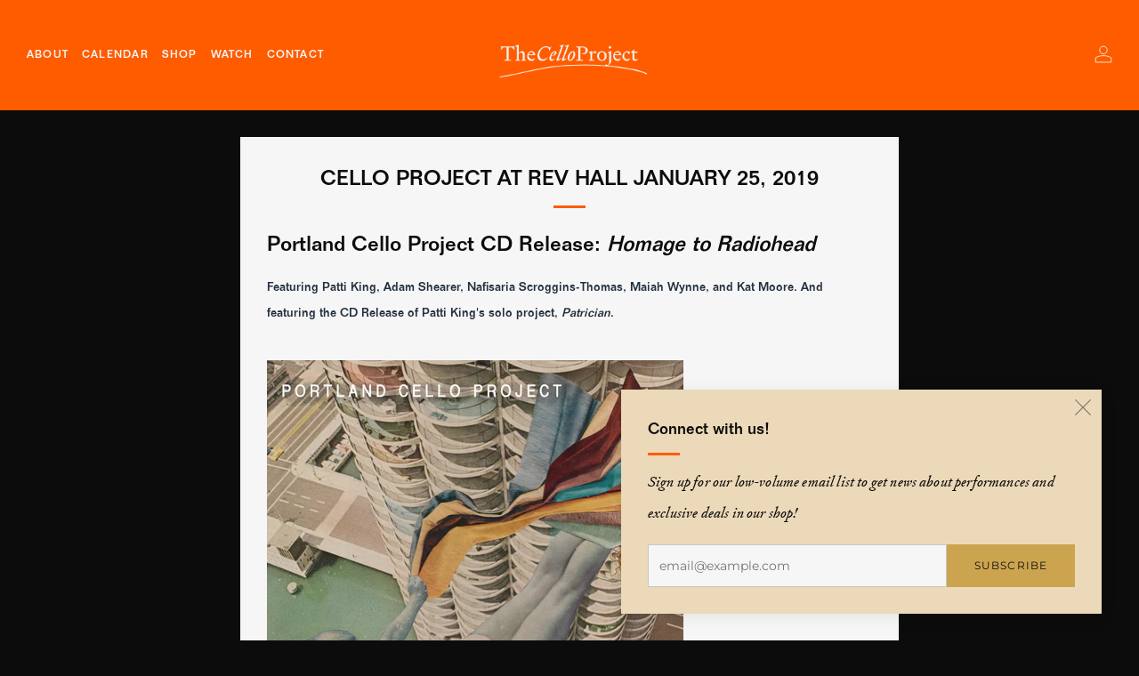

--- FILE ---
content_type: text/css
request_url: https://www.portlandcelloproject.com/cdn/shop/t/14/assets/theme-critical.css?v=159470137630973555261692467276
body_size: 30668
content:
/** Shopify CDN: Minification failed

Line 6602:54 Expected ")" to end URL token

**/
@charset "UTF-8";
/**
 * A series of width helper classes that you can use to size things like grid
 * systems. Classes take a fraction-like format (e.g. `.u-2/3`). Use these in
 * your markup:
 *
 * <div class="u-7/12">
 */
.u-1\/1 {
  width: 100%; }

.u-1\/2 {
  width: 50%; }

.u-2\/2 {
  width: 100%; }

.u-1\/3 {
  width: 33.3333333333%; }

.u-2\/3 {
  width: 66.6666666667%; }

.u-3\/3 {
  width: 100%; }

.u-1\/4 {
  width: 25%; }

.u-2\/4 {
  width: 50%; }

.u-3\/4 {
  width: 75%; }

.u-4\/4 {
  width: 100%; }

.u-1\/5 {
  width: 20%; }

.u-2\/5 {
  width: 40%; }

.u-3\/5 {
  width: 60%; }

.u-4\/5 {
  width: 80%; }

.u-5\/5 {
  width: 100%; }

.u-1\/8 {
  width: 12.5%; }

.u-2\/8 {
  width: 25%; }

.u-3\/8 {
  width: 37.5%; }

.u-4\/8 {
  width: 50%; }

.u-5\/8 {
  width: 62.5%; }

.u-6\/8 {
  width: 75%; }

.u-7\/8 {
  width: 87.5%; }

.u-8\/8 {
  width: 100%; }

.u-1\/10 {
  width: 10%; }

.u-2\/10 {
  width: 20%; }

.u-3\/10 {
  width: 30%; }

.u-4\/10 {
  width: 40%; }

.u-5\/10 {
  width: 50%; }

.u-6\/10 {
  width: 60%; }

.u-7\/10 {
  width: 70%; }

.u-8\/10 {
  width: 80%; }

.u-9\/10 {
  width: 90%; }

.u-10\/10 {
  width: 100%; }

@media screen and (min-width: 481px) {
  .u-1\/1\@mob {
    width: 100%; }
  .u-1\/2\@mob {
    width: 50%; }
  .u-2\/2\@mob {
    width: 100%; }
  .u-1\/3\@mob {
    width: 33.3333333333%; }
  .u-2\/3\@mob {
    width: 66.6666666667%; }
  .u-3\/3\@mob {
    width: 100%; }
  .u-1\/4\@mob {
    width: 25%; }
  .u-2\/4\@mob {
    width: 50%; }
  .u-3\/4\@mob {
    width: 75%; }
  .u-4\/4\@mob {
    width: 100%; }
  .u-1\/5\@mob {
    width: 20%; }
  .u-2\/5\@mob {
    width: 40%; }
  .u-3\/5\@mob {
    width: 60%; }
  .u-4\/5\@mob {
    width: 80%; }
  .u-5\/5\@mob {
    width: 100%; }
  .u-1\/8\@mob {
    width: 12.5%; }
  .u-2\/8\@mob {
    width: 25%; }
  .u-3\/8\@mob {
    width: 37.5%; }
  .u-4\/8\@mob {
    width: 50%; }
  .u-5\/8\@mob {
    width: 62.5%; }
  .u-6\/8\@mob {
    width: 75%; }
  .u-7\/8\@mob {
    width: 87.5%; }
  .u-8\/8\@mob {
    width: 100%; }
  .u-1\/10\@mob {
    width: 10%; }
  .u-2\/10\@mob {
    width: 20%; }
  .u-3\/10\@mob {
    width: 30%; }
  .u-4\/10\@mob {
    width: 40%; }
  .u-5\/10\@mob {
    width: 50%; }
  .u-6\/10\@mob {
    width: 60%; }
  .u-7\/10\@mob {
    width: 70%; }
  .u-8\/10\@mob {
    width: 80%; }
  .u-9\/10\@mob {
    width: 90%; }
  .u-10\/10\@mob {
    width: 100%; } }

@media screen and (min-width: 561px) {
  .u-1\/1\@phab {
    width: 100%; }
  .u-1\/2\@phab {
    width: 50%; }
  .u-2\/2\@phab {
    width: 100%; }
  .u-1\/3\@phab {
    width: 33.3333333333%; }
  .u-2\/3\@phab {
    width: 66.6666666667%; }
  .u-3\/3\@phab {
    width: 100%; }
  .u-1\/4\@phab {
    width: 25%; }
  .u-2\/4\@phab {
    width: 50%; }
  .u-3\/4\@phab {
    width: 75%; }
  .u-4\/4\@phab {
    width: 100%; }
  .u-1\/5\@phab {
    width: 20%; }
  .u-2\/5\@phab {
    width: 40%; }
  .u-3\/5\@phab {
    width: 60%; }
  .u-4\/5\@phab {
    width: 80%; }
  .u-5\/5\@phab {
    width: 100%; }
  .u-1\/8\@phab {
    width: 12.5%; }
  .u-2\/8\@phab {
    width: 25%; }
  .u-3\/8\@phab {
    width: 37.5%; }
  .u-4\/8\@phab {
    width: 50%; }
  .u-5\/8\@phab {
    width: 62.5%; }
  .u-6\/8\@phab {
    width: 75%; }
  .u-7\/8\@phab {
    width: 87.5%; }
  .u-8\/8\@phab {
    width: 100%; }
  .u-1\/10\@phab {
    width: 10%; }
  .u-2\/10\@phab {
    width: 20%; }
  .u-3\/10\@phab {
    width: 30%; }
  .u-4\/10\@phab {
    width: 40%; }
  .u-5\/10\@phab {
    width: 50%; }
  .u-6\/10\@phab {
    width: 60%; }
  .u-7\/10\@phab {
    width: 70%; }
  .u-8\/10\@phab {
    width: 80%; }
  .u-9\/10\@phab {
    width: 90%; }
  .u-10\/10\@phab {
    width: 100%; } }

@media screen and (min-width: 768px) {
  .u-1\/1\@tab {
    width: 100%; }
  .u-1\/2\@tab {
    width: 50%; }
  .u-2\/2\@tab {
    width: 100%; }
  .u-1\/3\@tab {
    width: 33.3333333333%; }
  .u-2\/3\@tab {
    width: 66.6666666667%; }
  .u-3\/3\@tab {
    width: 100%; }
  .u-1\/4\@tab {
    width: 25%; }
  .u-2\/4\@tab {
    width: 50%; }
  .u-3\/4\@tab {
    width: 75%; }
  .u-4\/4\@tab {
    width: 100%; }
  .u-1\/5\@tab {
    width: 20%; }
  .u-2\/5\@tab {
    width: 40%; }
  .u-3\/5\@tab {
    width: 60%; }
  .u-4\/5\@tab {
    width: 80%; }
  .u-5\/5\@tab {
    width: 100%; }
  .u-1\/8\@tab {
    width: 12.5%; }
  .u-2\/8\@tab {
    width: 25%; }
  .u-3\/8\@tab {
    width: 37.5%; }
  .u-4\/8\@tab {
    width: 50%; }
  .u-5\/8\@tab {
    width: 62.5%; }
  .u-6\/8\@tab {
    width: 75%; }
  .u-7\/8\@tab {
    width: 87.5%; }
  .u-8\/8\@tab {
    width: 100%; }
  .u-1\/10\@tab {
    width: 10%; }
  .u-2\/10\@tab {
    width: 20%; }
  .u-3\/10\@tab {
    width: 30%; }
  .u-4\/10\@tab {
    width: 40%; }
  .u-5\/10\@tab {
    width: 50%; }
  .u-6\/10\@tab {
    width: 60%; }
  .u-7\/10\@tab {
    width: 70%; }
  .u-8\/10\@tab {
    width: 80%; }
  .u-9\/10\@tab {
    width: 90%; }
  .u-10\/10\@tab {
    width: 100%; } }

@media screen and (min-width: 981px) {
  .u-1\/1\@desk {
    width: 100%; }
  .u-1\/2\@desk {
    width: 50%; }
  .u-2\/2\@desk {
    width: 100%; }
  .u-1\/3\@desk {
    width: 33.3333333333%; }
  .u-2\/3\@desk {
    width: 66.6666666667%; }
  .u-3\/3\@desk {
    width: 100%; }
  .u-1\/4\@desk {
    width: 25%; }
  .u-2\/4\@desk {
    width: 50%; }
  .u-3\/4\@desk {
    width: 75%; }
  .u-4\/4\@desk {
    width: 100%; }
  .u-1\/5\@desk {
    width: 20%; }
  .u-2\/5\@desk {
    width: 40%; }
  .u-3\/5\@desk {
    width: 60%; }
  .u-4\/5\@desk {
    width: 80%; }
  .u-5\/5\@desk {
    width: 100%; }
  .u-1\/8\@desk {
    width: 12.5%; }
  .u-2\/8\@desk {
    width: 25%; }
  .u-3\/8\@desk {
    width: 37.5%; }
  .u-4\/8\@desk {
    width: 50%; }
  .u-5\/8\@desk {
    width: 62.5%; }
  .u-6\/8\@desk {
    width: 75%; }
  .u-7\/8\@desk {
    width: 87.5%; }
  .u-8\/8\@desk {
    width: 100%; }
  .u-1\/10\@desk {
    width: 10%; }
  .u-2\/10\@desk {
    width: 20%; }
  .u-3\/10\@desk {
    width: 30%; }
  .u-4\/10\@desk {
    width: 40%; }
  .u-5\/10\@desk {
    width: 50%; }
  .u-6\/10\@desk {
    width: 60%; }
  .u-7\/10\@desk {
    width: 70%; }
  .u-8\/10\@desk {
    width: 80%; }
  .u-9\/10\@desk {
    width: 90%; }
  .u-10\/10\@desk {
    width: 100%; } }

@media screen and (min-width: 1081px) {
  .u-1\/1\@wide {
    width: 100%; }
  .u-1\/2\@wide {
    width: 50%; }
  .u-2\/2\@wide {
    width: 100%; }
  .u-1\/3\@wide {
    width: 33.3333333333%; }
  .u-2\/3\@wide {
    width: 66.6666666667%; }
  .u-3\/3\@wide {
    width: 100%; }
  .u-1\/4\@wide {
    width: 25%; }
  .u-2\/4\@wide {
    width: 50%; }
  .u-3\/4\@wide {
    width: 75%; }
  .u-4\/4\@wide {
    width: 100%; }
  .u-1\/5\@wide {
    width: 20%; }
  .u-2\/5\@wide {
    width: 40%; }
  .u-3\/5\@wide {
    width: 60%; }
  .u-4\/5\@wide {
    width: 80%; }
  .u-5\/5\@wide {
    width: 100%; }
  .u-1\/8\@wide {
    width: 12.5%; }
  .u-2\/8\@wide {
    width: 25%; }
  .u-3\/8\@wide {
    width: 37.5%; }
  .u-4\/8\@wide {
    width: 50%; }
  .u-5\/8\@wide {
    width: 62.5%; }
  .u-6\/8\@wide {
    width: 75%; }
  .u-7\/8\@wide {
    width: 87.5%; }
  .u-8\/8\@wide {
    width: 100%; }
  .u-1\/10\@wide {
    width: 10%; }
  .u-2\/10\@wide {
    width: 20%; }
  .u-3\/10\@wide {
    width: 30%; }
  .u-4\/10\@wide {
    width: 40%; }
  .u-5\/10\@wide {
    width: 50%; }
  .u-6\/10\@wide {
    width: 60%; }
  .u-7\/10\@wide {
    width: 70%; }
  .u-8\/10\@wide {
    width: 80%; }
  .u-9\/10\@wide {
    width: 90%; }
  .u-10\/10\@wide {
    width: 100%; } }

/* ==========================================================================
   #BOX-SIZING
   ========================================================================== */
/**
 * More sensible default box-sizing:
 * css-tricks.com/inheriting-box-sizing-probably-slightly-better-best-practice
 */
html {
  box-sizing: border-box; }

*, *:before, *:after {
  box-sizing: inherit; }

/*! normalize.css v5.0.0 | MIT License | github.com/necolas/normalize.css */
/**
 * 1. Change the default font family in all browsers (opinionated).
 * 2. Correct the line height in all browsers.
 * 3. Prevent adjustments of font size after orientation changes in
 *    IE on Windows Phone and in iOS.
 */
/* Document
   ========================================================================== */
html {
  font-family: sans-serif;
  /* 1 */
  line-height: 1.15;
  /* 2 */
  -ms-text-size-adjust: 100%;
  /* 3 */
  -webkit-text-size-adjust: 100%;
  /* 3 */ }

/* Sections
   ========================================================================== */
/**
 * Remove the margin in all browsers (opinionated).
 */
body {
  margin: 0; }

/**
 * Add the correct display in IE 9-.
 */
article,
aside,
footer,
header,
nav,
section {
  display: block; }

/**
 * Correct the font size and margin on `h1` elements within `section` and
 * `article` contexts in Chrome, Firefox, and Safari.
 */
h1 {
  font-size: 2em;
  margin: 0.67em 0; }

/* Grouping content
   ========================================================================== */
/**
 * Add the correct display in IE 9-.
 * 1. Add the correct display in IE.
 */
figcaption,
figure,
main {
  /* 1 */
  display: block; }

/**
 * Add the correct margin in IE 8.
 */
figure {
  margin: 1em 40px; }

/**
 * 1. Add the correct box sizing in Firefox.
 * 2. Show the overflow in Edge and IE.
 */
hr {
  box-sizing: content-box;
  /* 1 */
  height: 0;
  /* 1 */
  overflow: visible;
  /* 2 */ }

/**
 * 1. Correct the inheritance and scaling of font size in all browsers.
 * 2. Correct the odd `em` font sizing in all browsers.
 */
pre {
  font-family: monospace, monospace;
  /* 1 */
  font-size: 1em;
  /* 2 */ }

/* Text-level semantics
   ========================================================================== */
/**
 * 1. Remove the gray background on active links in IE 10.
 * 2. Remove gaps in links underline in iOS 8+ and Safari 8+.
 */
a {
  background-color: transparent;
  /* 1 */
  -webkit-text-decoration-skip: objects;
  /* 2 */ }

/**
 * Remove the outline on focused links when they are also active or hovered
 * in all browsers (opinionated).
 */
a:active,
a:hover {
  outline-width: 0; }

/**
 * 1. Remove the bottom border in Firefox 39-.
 * 2. Add the correct text decoration in Chrome, Edge, IE, Opera, and Safari.
 */
abbr[title] {
  border-bottom: none;
  /* 1 */
  text-decoration: underline;
  /* 2 */
  text-decoration: underline dotted;
  /* 2 */ }

/**
 * Prevent the duplicate application of `bolder` by the next rule in Safari 6.
 */
b,
strong {
  font-weight: inherit; }

/**
 * Add the correct font weight in Chrome, Edge, and Safari.
 */
b,
strong {
  font-weight: bolder; }

/**
 * 1. Correct the inheritance and scaling of font size in all browsers.
 * 2. Correct the odd `em` font sizing in all browsers.
 */
code,
kbd,
samp {
  font-family: monospace, monospace;
  /* 1 */
  font-size: 1em;
  /* 2 */ }

/**
 * Add the correct font style in Android 4.3-.
 */
dfn {
  font-style: italic; }

/**
 * Add the correct background and color in IE 9-.
 */
mark {
  background-color: #ff0;
  color: #000; }

/**
 * Add the correct font size in all browsers.
 */
small {
  font-size: 80%; }

/**
 * Prevent `sub` and `sup` elements from affecting the line height in
 * all browsers.
 */
sub,
sup {
  font-size: 75%;
  line-height: 0;
  position: relative;
  vertical-align: baseline; }

sub {
  bottom: -0.25em; }

sup {
  top: -0.5em; }

/* Embedded content
   ========================================================================== */
/**
 * Add the correct display in IE 9-.
 */
audio,
video {
  display: inline-block; }

/**
 * Add the correct display in iOS 4-7.
 */
audio:not([controls]) {
  display: none;
  height: 0; }

/**
 * Remove the border on images inside links in IE 10-.
 */
img {
  border-style: none; }

/**
 * Hide the overflow in IE.
 */
svg:not(:root) {
  overflow: hidden; }

/* Forms
   ========================================================================== */
/**
 * 1. Change the font styles in all browsers (opinionated).
 * 2. Remove the margin in Firefox and Safari.
 */
button,
input,
optgroup,
select,
textarea {
  font-size: 100%;
  /* 1 */
  line-height: 1.15;
  /* 1 */
  margin: 0;
  /* 2 */ }

#customer_login input {
  color: black;
  background-color: white;
}
.account__form-buttons input.c-btn--primary, 
#customer_login input.c-btn--primary  {
  background-color: #CCA44F;
  color: #0c0c0c;
  text-transform: uppercase;
  letter-spacing: 0.1rem;
}
#customer_login input.c-btn--primary:hover  {
  background-color: #FF5C00;
  color: white;
}

/**
 * Show the overflow in IE.
 * 1. Show the overflow in Edge.
 */
button,
input {
  /* 1 */
  overflow: visible; }

/**
 * Remove the inheritance of text transform in Edge, Firefox, and IE.
 * 1. Remove the inheritance of text transform in Firefox.
 */
button,
select {
  /* 1 */
  text-transform: none; }

/**
 * 1. Prevent a WebKit bug where (2) destroys native `audio` and `video`
 *    controls in Android 4.
 * 2. Correct the inability to style clickable types in iOS and Safari.
 */
button,
html [type="button"],
[type="reset"],
[type="submit"] {
  -webkit-appearance: button;
  /* 2 */ }

/**
 * Remove the inner border and padding in Firefox.
 */
button::-moz-focus-inner,
[type="button"]::-moz-focus-inner,
[type="reset"]::-moz-focus-inner,
[type="submit"]::-moz-focus-inner {
  border-style: none;
  padding: 0; }

/**
 * Restore the focus styles unset by the previous rule.
 */
button:-moz-focusring,
[type="button"]:-moz-focusring,
[type="reset"]:-moz-focusring,
[type="submit"]:-moz-focusring {
  outline: 1px dotted ButtonText; }

/**
 * Change the border, margin, and padding in all browsers (opinionated).
 */
fieldset {
  border: 1px solid #c0c0c0;
  margin: 0 2px;
  padding: 0.35em 0.625em 0.75em; }

/**
 * 1. Correct the text wrapping in Edge and IE.
 * 2. Correct the color inheritance from `fieldset` elements in IE.
 * 3. Remove the padding so developers are not caught out when they zero out
 *    `fieldset` elements in all browsers.
 */
legend {
  box-sizing: border-box;
  /* 1 */
  color: inherit;
  /* 2 */
  display: table;
  /* 1 */
  max-width: 100%;
  /* 1 */
  padding: 0;
  /* 3 */
  white-space: normal;
  /* 1 */ }

/**
 * 1. Add the correct display in IE 9-.
 * 2. Add the correct vertical alignment in Chrome, Firefox, and Opera.
 */
progress {
  display: inline-block;
  /* 1 */
  vertical-align: baseline;
  /* 2 */ }

/**
 * Remove the default vertical scrollbar in IE.
 */
textarea {
  overflow: auto; }

/**
 * 1. Add the correct box sizing in IE 10-.
 * 2. Remove the padding in IE 10-.
 */
[type="checkbox"],
[type="radio"] {
  box-sizing: border-box;
  /* 1 */
  padding: 0;
  /* 2 */ }

/**
 * Correct the cursor style of increment and decrement buttons in Chrome.
 */
[type="number"]::-webkit-inner-spin-button,
[type="number"]::-webkit-outer-spin-button {
  height: auto; }

/**
 * 1. Correct the odd appearance in Chrome and Safari.
 * 2. Correct the outline style in Safari.
 */
[type="search"] {
  -webkit-appearance: textfield;
  /* 1 */
  outline-offset: -2px;
  /* 2 */ }

/**
 * Remove the inner padding and cancel buttons in Chrome and Safari on macOS.
 */
[type="search"]::-webkit-search-cancel-button,
[type="search"]::-webkit-search-decoration {
  -webkit-appearance: none; }

/**
 * 1. Correct the inability to style clickable types in iOS and Safari.
 * 2. Change font properties to `inherit` in Safari.
 */
::-webkit-file-upload-button {
  -webkit-appearance: button;
  /* 1 */
  font: inherit;
  /* 2 */ }

/* Interactive
   ========================================================================== */
/*
 * Add the correct display in IE 9-.
 * 1. Add the correct display in Edge, IE, and Firefox.
 */
details,
menu {
  display: block; }

/*
 * Add the correct display in all browsers.
 */
summary {
  display: list-item; }

/* Scripting
   ========================================================================== */
/**
 * Add the correct display in IE 9-.
 */
canvas {
  display: inline-block; }

/**
 * Add the correct display in IE.
 */
template {
  display: none; }

/* Hidden
   ========================================================================== */
/**
 * Add the correct display in IE 10-.
 */
[hidden] {
  display: none !important; }

/* ==========================================================================
   #RESET
   ========================================================================== */
/**
 * A very simple reset that sits on top of Normalize.css.
 */
body,
h1, h2, h3, h4, h5, h6,
blockquote, p, pre,
dl, dd, ol, ul,
figure,
hr,
fieldset, legend {
  margin: 0;
  padding: 0; }

/**
 * Remove trailing margins from nested lists.
 */
li > ol,
li > ul {
  margin-bottom: 0; }

/**
 * Remove default table spacing.
 */
table {
  border-collapse: collapse;
  border-spacing: 0; }

/**
 * 1. Reset Chrome and Firefox behaviour which sets a `min-width: min-content;`
 *    on fieldsets.
 */
fieldset {
  min-width: 0;
  /* [1] */
  border: 0; }

/* ==========================================================================
   #SHARED
   ========================================================================== */
/**
 * Shared declarations for certain elements.
 */
/**
 * Always declare margins in the same direction:
 * csswizardry.com/2012/06/single-direction-margin-declarations
 */
/* stylelint-disable selector-list-comma-newline-after */
address,
h1, h2, h3, h4, h5, h6,
blockquote, p, pre,
dl, ol, ul,
figure,
hr,
table,
fieldset {
  margin-bottom: 1rem; }

/**
 * Consistent indentation for lists.
 */
dd, ol, ul {
  margin-left: 2rem; }

/* stylelint-enable selector-list-comma-newline-after */
/* ==========================================================================
   #HEADINGS
   ========================================================================== */
h1,
.h1 {
  font-size: calc((var(--font--size-h1) / var(--font--size-base)) * 1rem);
  line-height: 1.45; }

h2,
.h2 {
  font-size: calc((var(--font--size-h2) / var(--font--size-base)) * 1rem);
  line-height: 1.6; }

h3,
.h3 {
  font-size: calc((var(--font--size-h3) / var(--font--size-base)) * 1rem);
  line-height: 1.7; }

h4,
.h4 {
  font-size: calc((var(--font--size-h4) / var(--font--size-base)) * 1rem);
  line-height: 1.8; }

h5,
.h5 {
  font-size: calc((var(--font--size-h5) / var(--font--size-base)) * 1rem);
  line-height: 1.9; }

h6,
.h6 {
  font-size: calc((var(--font--size-h6) / var(--font--size-base)) * 1rem);
  line-height: 1.9; }

@media screen and (max-width: 767px) {
  h1,
  .h1 {
    font-size: calc((var(--font--size-h2) / var(--font--size-base)) * 1rem);
    line-height: 1.6; }
  h2,
  .h2 {
    font-size: calc((var(--font--size-h3) / var(--font--size-base)) * 1rem);
    line-height: 1.7; }
  h3,
  .h3 {
    font-size: calc((var(--font--size-h4) / var(--font--size-base)) * 1rem);
    line-height: 1.8; }
  h4,
  .h4 {
    font-size: calc((var(--font--size-h5) / var(--font--size-base)) * 1.05rem);
    line-height: 1.9; }
  h5,
  .h5 {
    font-size: calc((var(--font--size-h6) / var(--font--size-base)) * 1.02rem);
    line-height: 1.9; }
  h6,
  .h6 {
    font-size: calc((var(--font--size-h6) / var(--font--size-base)) * 1rem);
    line-height: 1.9; } }

/* ==========================================================================
   #FONT SETTING CLASSES
   ========================================================================== */
.f-family--body {
  font-family: var(--font--body);
  font-weight: var(--font--body-weight);
  font-style: var(--font--body-style);
  letter-spacing: normal; }

.f-family--heading {
  font-family: var(--font--title);
  font-weight: var(--font--title-weight);
  font-style: var(--font--title-style); }

.f-space--0 {
  letter-spacing: 0px; }

.f-space--1 {
  letter-spacing: 1px; }

.f-space--2 {
  letter-spacing: 2px; }

.f-space--3 {
  letter-spacing: 3px; }

.f-caps--false {
  text-transform: none; }

.f-caps--true {
  text-transform: uppercase; }

/* ==========================================================================
   #IMAGES
   ========================================================================== */
img {
  max-width: 100%;
  height: auto;
  font-style: italic;
  vertical-align: middle;
  opacity: 1;
  transform: scale(1);
  transition: opacity 0.4s ease-in-out; }
  img[data-loading] {
    opacity: 0; }

/* ==========================================================================
   #CSS SPINNER
   ========================================================================== */
.theme-spinner__wrap {
  display: none;
  height: 100px;
  width: 100px;
  left: 50%;
  top: 50%;
  margin-left: -50px;
  margin-top: -50px;
  position: absolute; }

.theme-spinner {
  opacity: 0.7;
  width: 40%;
  height: 40%;
  max-height: 50px;
  max-width: 50px;
  margin: auto;
  position: absolute;
  top: 0;
  left: 0;
  bottom: 0;
  right: 0;
  z-index: 1; }

.theme-spinner__border {
  box-sizing: border-box;
  display: block;
  position: absolute;
  width: 100%;
  height: 100%;
  border: 3px solid #fff;
  border-radius: 50%;
  animation: spinner-ring-spin 1.2s cubic-bezier(0.5, 0, 0.5, 1) infinite;
  border-color: #fff transparent transparent transparent; }

.theme-spinner--small {
  width: 25%;
  height: 25%; }
  .theme-spinner--small .theme-spinner__border {
    border: 2px solid #fff; }

.theme-spinner--color-text .theme-spinner__border {
  border-color: var(--color--text) transparent transparent transparent; }

.theme-spinner div:nth-child(1) {
  animation-delay: -0.45s; }

.theme-spinner div:nth-child(2) {
  animation-delay: -0.3s; }

.theme-spinner div:nth-child(3) {
  animation-delay: -0.15s; }

@keyframes spinner-ring-spin {
  0% {
    transform: rotate(0deg); }
  100% {
    transform: rotate(360deg); } }

/* ==========================================================================
   #PLACEHOLDER SVG
   ========================================================================== */
.placeholder-svg__wrapper {
  position: absolute;
  left: 0;
  top: 0;
  height: 100%;
  width: 100%; }

.placeholder-svg {
  display: block;
  background: #444;
  fill: #222;
  width: 100%;
  height: 100%;
  max-width: 100%;
  max-height: 100%; }

.placeholder-svg--light {
  background: #e4e4e4;
  fill: #444; }

.product-card__img.product-card__img.placeholder-svg {
  background: #e4e4e4;
  fill: #444; }

.placeholder-noblocks {
  text-align: center;
  margin: 60px 24px; }

/* ==========================================================================
   #LAYOUT
   ========================================================================== */
/* Default/mandatory classes.
   ========================================================================== */
.o-layout {
  display: block;
  margin: 0;
  padding: 0;
  list-style: none;
  margin-left: -30px;
  font-size: 0; }

.o-layout__item {
  box-sizing: border-box;
  display: inline-block;
  vertical-align: top;
  padding-left: 30px;
  font-size: var(--font--size-base);
  font-size: 1rem; }

/* Gutter size modifiers.
   ========================================================================== */
.o-layout--tiny {
  margin-left: -8px; }
  .o-layout--tiny > .o-layout__item {
    padding-left: 8px; }

.o-layout--small {
  margin-left: -15px; }
  .o-layout--small > .o-layout__item {
    padding-left: 15px; }

@media screen and (max-width: 767px) {
  .o-layout--small\@tab-down {
    margin-left: -15px; }
    .o-layout--small\@tab-down > .o-layout__item {
      padding-left: 15px; } }

.o-layout--large {
  margin-left: -60px; }
  .o-layout--large > .o-layout__item {
    padding-left: 60px; }

.o-layout--huge {
  margin-left: -120px; }
  .o-layout--huge > .o-layout__item {
    padding-left: 120px; }

.o-layout--flush {
  margin-left: 0; }
  .o-layout--flush > .o-layout__item {
    padding-left: 0; }

/* Vertical alignment modifiers.
   ========================================================================== */
.o-layout--middle > .o-layout__item {
  vertical-align: middle; }

.o-layout--bottom > .o-layout__item {
  vertical-align: bottom; }

/* Fill order modifiers.
   ========================================================================== */
.o-layout--center {
  text-align: center; }
  .o-layout--center > .o-layout__item {
    text-align: left; }

.o-layout--right {
  text-align: right; }
  .o-layout--right > .o-layout__item {
    text-align: left; }

.o-layout--reverse {
  direction: rtl; }
  .o-layout--reverse > .o-layout__item {
    direction: ltr;
    text-align: left; }

/* ==========================================================================
   #LIST-BARE
   ========================================================================== */
/**
 * Strip list-like appearance from lists by removing their bullets, and any
 * indentation.
 */
.o-list-bare {
  list-style: none;
  margin-left: 0; }

/* ==========================================================================
   #LIST-INLINE
   ========================================================================== */
/**
 * The list-inline object simply displays a list of items in one line.
 */
.o-list-inline {
  margin-left: 0;
  list-style: none; }

.o-list-inline__item {
  display: inline-block; }

/* Delimited list.
   ========================================================================== */
/**
 * By default, applying this class will comma separate your list items. You can
 * change the delimiter by predefining the following variable:
 */
/**
 * 1. Fallback for old IEs not supporting `rem` values.
 */
.o-list-inline--delimited {
  font-size: 0; }
  .o-list-inline--delimited > .o-list-inline__item {
    font-size: var(--font--size-base);
    /* [1] */
    font-size: 1rem; }
  .o-list-inline--delimited > .o-list-inline__item + .o-list-inline__item:before {
    content: "  / "; }

/* ==========================================================================
   #RATIO
   ========================================================================== */
/**
 * Create ratio-bound content blocks, to keep media (e.g. images, videos) in
 * their correct aspect ratios.
 *
 * http://alistapart.com/article/creating-intrinsic-ratios-for-video
 */
.o-ratio {
  position: relative;
  display: block;
  overflow: hidden; }
  .o-ratio:before {
    content: "";
    display: block;
    width: 100%;
    padding-bottom: 100%; }

.o-ratio--custom:before,
.o-ratio--natural:before {
  padding-bottom: 0; }

.o-ratio--4\:1:before {
  padding-bottom: 25%; }

.o-ratio--3\:1:before {
  padding-bottom: 33.33%; }

.o-ratio--5\:2:before {
  padding-bottom: 40%; }

.o-ratio--16\:9:before {
  padding-bottom: 56.25%; }

.o-ratio--4\:3:before {
  padding-bottom: 75%; }

.o-ratio--1\:1:before {
  padding-bottom: 100%; }

.o-ratio--3\:4:before {
  padding-bottom: 133.33%; }

.o-ratio--2\:3:before {
  padding-bottom: 150%; }

.o-ratio--circle.o-ratio--circle.o-ratio--circle {
  border-radius: 50%;
  -webkit-backface-visibility: hidden;
  -webkit-transform: translate3d(0, 0, 0); }
  .o-ratio--circle.o-ratio--circle.o-ratio--circle:before {
    padding-bottom: 100%; }

.o-ratio--bg-grey {
  background-color: #f0f0f0; }

.o-ratio--bg-product {
  background-color: var(--color--product-bg); }

.o-ratio__content {
  position: absolute;
  top: 0;
  bottom: 0;
  left: 0;
  height: 100%;
  width: 100%; }

/* ==========================================================================
   #BASE STYLING
   ========================================================================== */
html,
body {
  font-family: var(--font--body);
  font-weight: var(--font--body-weight);
  font-style: var(--font--body-style); }

html {
  overflow-y: scroll;
  min-height: 100%;
  font-size: calc((var(--font--size-base) / 16) * 1em);
  line-height: calc(var(--font--line-base) / var(--font--size-base)); }

body {
  position: relative;
  background: var(--color--bg);
  color: var(--color--text); }

body:before {
  content: "";
  width: 100%;
  height: 100%;
  position: absolute;
  top: -3px;
  left: 0;
  background: #212121;
  opacity: 0;
  visibility: hidden;
  -webkit-transition: all 0.2s ease-in-out;
  -moz-transition: all 0.2s ease-in-out;
  transition: all 0.2s ease-in-out; }

body.js-overlay-active:before {
  visibility: visible;
  opacity: 0.6; }

.page-container {
  width: 100%; }

.main {
  min-height: 30vh; }

a {
  text-decoration: none;
  -webkit-transition: opacity 0.2s ease-in-out;
  -moz-transition: opacity 0.2s ease-in-out;
  transition: opacity 0.2s ease-in-out; }
  @media (hover: hover) {
    a:hover {
      opacity: 0.7;
      text-decoration: none; } }

iframe {
  width: 100%; }

h1,
h2,
h3,
h4,
h5,
h6,
.h1,
.h2,
.h3,
.h4,
.h5,
.h6 {
  color: var(--color--headings);
  font-family: var(--font--title);
  font-weight: var(--font--title-weight);
  font-style: var(--font--title-style);
  letter-spacing: var(--font--title-space);
  text-transform: var(--font--title-transform); }

a {
  color: var(--color--text); }

.no-js .js {
  display: none; }

body:not(.template-index) .main,
body:not(.template-index) #shopify-section-footer,
body:not(.template-index) .password-footer,
body:not(.template-index) .giftcard-wrapper,
.header-trigger {
  opacity: 0; }

/* ==========================================================================
   #BUTTONS
   ========================================================================== */
.c-btn,
.btn {
  display: inline-block;
  vertical-align: middle;
  font: inherit;
  text-align: center;
  margin: 0;
  cursor: pointer;
  font-family: var(--font--button);
  letter-spacing: var(--font--button-space);
  text-transform: var(--font--button-transform);
  transition: opacity 0.2s ease-in-out;
  color: var(--color--btn);
  font-size: calc((var(--font--button-size) / var(--font--size-base)) * 1rem);
  font-weight: var(--font--button-weight);
  font-style: var(--font--button-style);
  height: auto;
  line-height: 30px;
  padding: 9px 30px;
  -webkit-transition: all 0.2s ease-out;
  -moz-transition: all 0.2s ease-out;
  transition: all 0.2s ease-out; }
  @media (hover: hover) {
    .c-btn, .c-btn:hover, .c-btn:active, .c-btn:focus,
    .btn,
    .btn:hover,
    .btn:active,
    .btn:focus {
      opacity: 1;
      text-decoration: none; } }
  @media screen and (max-width: 767px) {
    .c-btn,
    .btn {
      font-size: var(--font--button-mobile-size); } }

/* Colors
   ========================================================================== */
.c-btn--primary {
  background-color: var(--color--brand); }
  @media (hover: hover) {
    .c-btn--primary:hover:not([disabled]), .c-btn--primary:focus:not([disabled]) {
      background-color: var(--color--brand-dark); } }

.c-btn--accent {
  background-color: var(--color--accent);
  color: #212121; }
  @media (hover: hover) {
    .c-btn--accent:hover:not([disabled]), .c-btn--accent:focus:not([disabled]) {
      background-color: var(--color--accent-dark); } }

.c-btn--hollow {
  background-color: transparent;
  color: var(--color--text);
  box-shadow: inset 0px 0px 0px 1px var(--color--text);
  border: 0 none;
  margin-bottom: 1px; }
  @media (hover: hover) {
    .c-btn--hollow:hover:not([disabled]) {
      background-color: var(--color--text);
      color: var(--color--bg); } }

a.c-btn--hollow {
  background-color: transparent;
  color: var(--color--text);
  box-shadow: inset 0px 0px 0px 1px var(--color--text);
  margin-bottom: 1px; }
  @media (hover: hover) {
    a.c-btn--hollow:hover {
      background-color: var(--color--text);
      color: var(--color--bg); } }

.c-btn--grey,
.c-btn--dark,
.btn {
  background-color: #222;
  color: #fff; }
  @media (hover: hover) {
    .c-btn--grey:hover, .c-btn--grey:focus,
    .c-btn--dark:hover,
    .c-btn--dark:focus,
    .btn:hover,
    .btn:focus {
      background-color: #212121; } }

.c-btn--light {
  box-shadow: none;
  background-color: #f0f0f0;
  color: #212121; }
  @media (hover: hover) {
    .c-btn--light:hover, .c-btn--light:focus {
      background-color: #e4e4e4; } }

.c-btn--white {
  background-color: #fff;
  color: #212121; }
  @media (hover: hover) {
    .c-btn--white:hover, .c-btn--white:focus {
      background-color: #f0f0f0; } }

.c-btn--hollow.c-btn--dark {
  color: #212121;
  box-shadow: inset 0px 0px 0px 1px #212121; }
  @media (hover: hover) {
    .c-btn--hollow.c-btn--dark:hover:not([disabled]) {
      background-color: #212121;
      color: #fff; } }

.c-btn--hollow.c-btn--white {
  color: #fff;
  box-shadow: inset 0px 0px 0px 1px #fff; }
  @media (hover: hover) {
    .c-btn--hollow.c-btn--white:hover:not([disabled]) {
      background-color: #fff;
      color: #212121; } }

.c-btn--hollow.disabled {
  box-shadow: none;
  background-color: #f0f0f0;
  color: #212121; }

/* Sizing
   ========================================================================== */
.c-btn--small {
  font-size: 0.8rem;
  padding: 6px 18px; }

.c-btn--big {
  padding: 12px 30px;
  font-size: 1.2rem; }

.c-btn--bigger {
  padding: 18px 30px;
  font-size: 1.4rem; }

.c-btn--biggest {
  padding: 24px 30px;
  font-size: 1.65rem; }

.c-btn--wide {
  width: 300px;
  max-width: 100%; }

.c-btn--full {
  width: 100%; }

@media screen and (max-width: 980px) {
  .c-btn--small-tab {
    font-size: 0.7rem;
    padding: 3px 6px;
    letter-spacing: 1px; } }

@media screen and (max-width: 767px) {
  .c-btn--small\@mobile {
    font-size: 0.7rem;
    padding: 3px 6px; } }

/* Button + Icon
   ========================================================================== */
.c-btn--arrow:after,
.c-btn--arrow-down:after,
.c-btn--plus:after,
.c-btn--close:after {
  font-size: 12px;
  font-family: "sb-icons";
  margin-left: 6px;
  line-height: 1;
  top: 1px;
  height: 13px;
  display: inline-block;
  position: relative; }

.c-btn--arrow:after {
  content: '\e913'; }

.c-btn--arrow-down:after {
  content: '\e915'; }

.c-btn--plus:after {
  content: '\e928'; }

.c-btn--close:after {
  content: '\e918';
  top: 0; }

/* Position
   ========================================================================== */
.c-btn--right {
  float: right; }

.c-btn--center {
  margin: 0 auto;
  display: block; }

/* Misc
   ========================================================================== */
.c-btn--play.c-btn--play {
  width: 60px;
  height: 60px;
  line-height: 0;
  padding: 0;
  font-size: 18px;
  border-radius: 50%;
  display: inline-table; }
  .c-btn--play.c-btn--play .icon {
    display: table-cell;
    vertical-align: middle;
    position: relative;
    left: 2px; }
  .c-btn--play.c-btn--play:hover {
    -ms-transform: scale(1.05);
    -webkit-transform: scale(1.05);
    transform: scale(1.05); }

.c-btn--no-hover {
  cursor: default; }

.c-btn--no-hover.c-btn--light:hover {
  background-color: #e4e4e4; }

.c-btn--no-border {
  border: 0 none; }

/* ==========================================================================
   #CONTAINER
   ========================================================================== */
.section--account {
  background-color: #F6F6F6;
  color: #0c0c0c;
  padding: 30px;
}
.container {
  /* background-color: #F6F6F6;
  color: #0c0c0c; */
  padding: 0px 30px;
  width: 100%;
  margin: 0 auto;
  max-width: 2200px; }
  @media screen and (max-width: 980px) {
    .container {
      padding: 0 18px; } }

.container--full {
  max-width: 100%; }

.container--xlarge {
  max-width: 1600px; }

.container--large {
  max-width: 1400px; }

.container--medium {
  max-width: 1200px; }

.container--small {
  max-width: 980px; }

.container--tiny {
  max-width: 740px; }

@media screen and (max-width: 1080px) {
  .container--tiny\@desk {
    max-width: 740px; } }

@media screen and (max-width: 980px) {
  .container--tiny\@tab {
    max-width: 740px; } }

.container--p-0 {
  padding: 0; }

.container--p-top.container--p-top {
  padding-top: 60px; }
  @media screen and (max-width: 980px) {
    .container--p-top.container--p-top {
      padding-top: 30px; } }
  @media screen and (max-width: 767px) {
    .container--p-top.container--p-top {
      padding-top: 18px; } }

.container--p-large {
  padding: 0 60px; }
  @media screen and (max-width: 980px) {
    .container--p-large {
      padding: 0 30px; } }
  @media screen and (max-width: 767px) {
    .container--p-large {
      padding: 0 18px; } }

@media screen and (max-width: 767px) {
  .container--mob-0 {
    padding: 0; } }

@media screen and (max-width: 980px) {
  .container--tab-0 {
    padding: 0; } }

@media screen and (min-width: 768px) {
  .container--desk-0 {
    padding: 0; } }

/* ==========================================================================
   #HEADER
   ========================================================================== */
.header-stripe {
  width: 100%;
  height: 3px;
  position: relative;
  top: 0;
  left: 0;
  background: var(--color--brand); }

.header--has-stripe {
  padding-top: 3px; }

.header,
.header__logo,
.header-trigger {
  min-height: 54px; }

.shopify-section-header {
  position: relative;
  width: 100%;
  top: 0;
  left: 0;
  -webkit-transition: -webkit-transform 350ms ease;
  -moz-transition: -moz-transform 350ms ease;
  transition: transform 350ms ease; }

.header-down .shopify-section-header {
  -ms-transform: translateY(0);
  -webkit-transform: translateY(0);
  transform: translateY(0); }

.header-up .shopify-section-header {
  -ms-transform: translateY(calc(-1 * var(--header-height) - 4px));
  -webkit-transform: translateY(calc(-1 * var(--header-height) - 4px));
  transform: translateY(calc(-1 * var(--header-height) - 4px)); }

.header {
  position: relative;
  width: 100%;
  min-height: 54px;
  background: var(--header-bg-color);
  border-bottom: 1px solid transparent;
  -webkit-transition: border-color 0.3s ease-in, opacity 0.5s ease-in, background-color 0.3s 0.02s ease-in-out;
  -moz-transition: border-color 0.3s ease-in, opacity 0.5s ease-in, background-color 0.3s 0.02s ease-in-out;
  transition: border-color 0.3s ease-in, opacity 0.5s ease-in, background-color 0.3s 0.02s ease-in-out; }
  @media screen and (max-width: 767px) {
    .header {
      border-top-width: 1px; } }
  .header .list-menu__link,
  .header .list-menu__text {
    color: var(--header-text-color-light); }
    .header .list-menu__link:hover,
    .header .list-menu__text:hover {
      color: var(--header-text-color-light);
      opacity: 1; }
      .header .list-menu__link:hover::before,
      .header .list-menu__text:hover::before {
        background-color: var(--header-text-color-lightest); }

.header--has-divider {
  border-bottom: 1px solid var(--header-text-color-lightest); }

header-details-disclosure,
header-details-disclosure details {
  display: block;
  box-sizing: border-box; }

.header__wrapper {
  position: static; }

.header__logo {
  position: absolute;
  right: 0;
  left: 0;
  top: 0;
  text-align: center;
  padding: 0;
  margin: 0 auto;
  max-width: 420px;
  width: fit-content;
  width: -moz-fit-content; }
  @media screen and (max-width: 767px) {
    .header__logo {
      max-width: 230px; } }

.header__logo-wrapper {
  margin: 0;
  line-height: 0; }

.header__logo-link {
  display: inline-block;
  position: relative;
  -webkit-transition: opacity 0.2s ease-in-out;
  -moz-transition: opacity 0.2s ease-in-out;
  transition: opacity 0.2s ease-in-out; }
  @media (hover: hover) {
    .header__logo-link:hover {
      opacity: 0.8;
      text-decoration: none; } }

.header__logo-link--text {
  color: var(--header-text-color);
  word-break: break-word;
  display: inline-block;
  font-family: var(--font--title);
  font-weight: var(--font--title-weight);
  font-style: var(--font--title-style);
  letter-spacing: var(--font--title-space);
  text-transform: var(--font--title-transform);
  font-size: 1.4rem;
  line-height: 1.25em; }

.header__logo-img {
  display: block;
  vertical-align: baseline;
  padding: 9px 0;
  width: auto;
  height: auto; }

@media screen and (max-width: 480px) {
  .header__logo-img,
  .header__logo-ratio-box {
    max-width: 150px; } }

.header-navs {
  width: 100%;
  height: 32px;
  padding: 0 30px; }

@media screen and (max-width: 980px) {
  .header-navs {
    padding: 0 18px; } }

.primary-nav {
  text-align: left;
  float: left; }

.primary-nav__summary {
  display: block; }

.primary-nav__items {
  margin-left: 0;
  list-style: none;
  float: left; }

.primary-nav__item {
  padding-right: 15px;
  margin: 0;
  position: relative; }
  .primary-nav__item .primary-nav__link::before {
    content: '';
    position: absolute;
    bottom: 0;
    left: 0;
    width: 100%;
    height: 0.1em;
    background-color: currentColor;
    opacity: 1;
    transform: scale(0);
    transform-origin: center;
    transition: opacity 300ms, transform 300ms; }
  .primary-nav__item:hover .primary-nav__link::before, .primary-nav__item:focus .primary-nav__link::before,
  .primary-nav__item details[open] .primary-nav__link::before {
    opacity: 1;
    transform: translate3d(0, 0.2em, 0);
    transform: scale(1); }

.secondary-nav {
  text-align: right;
  float: right; }
  .secondary-nav header-details-disclosure {
    display: inline-block;
    margin-left: 15px; }

.secondary-nav__item {
  margin-left: 15px; }

.primary-nav,
.secondary-nav {
  position: relative;
  font-size: calc((var(--font--size-nav) / var(--font--size-base)) * 1rem); }
  .primary-nav summary,
  .secondary-nav summary {
    list-style: none; }
    .primary-nav summary::-webkit-details-marker, .primary-nav summary::marker,
    .secondary-nav summary::-webkit-details-marker,
    .secondary-nav summary::marker {
      display: none; }

.primary-nav .list-menu,
.secondary-nav .list-menu {
  --link-padding: 0.75rem 1.25rem;
  --active-color: var(--header-text-color-lightest);
  --hover-color: var(--header-bg-color-darker); }

.primary-nav__items,
.secondary-nav__items {
  margin: 0; }

.primary-nav__item,
.secondary-nav__item {
  position: relative;
  display: inline-block;
  margin-bottom: 0; }

.primary-nav__item .nav__sub,
.primary-nav__item .nav__sub-t,
.secondary-nav__item .nav__sub {
  opacity: 0;
  visibility: hidden;
  transform: translateY(-0.5rem); }

details[open] > .nav__sub,
details[open] > .nav__sub-t {
  animation: animateMenuOpen 200ms ease-in-out;
  animation-fill-mode: forwards; }

.primary-nav__item .has-animation,
.primary-nav__item .has-animation,
.secondary-nav__item .has-animation {
  opacity: 0;
  transform: translateY(0.5rem); }

details[open] > .nav__sub > .nav__sub-wrap > .has-animation,
details[open] > .nav__sub-t > .nav__sub-t-wrap > .has-animation {
  animation: animateMenuItemOpen 300ms ease-in-out;
  animation-fill-mode: forwards; }

.nav__sub__item .nav__sub-t {
  opacity: 0;
  visibility: hidden; }

.nav__sub__item:hover .nav__sub-t,
.nav__sub__item.js-active .nav__sub-t {
  opacity: 1;
  visibility: visible; }

.touchevents .primary-nav__item .nav__sub,
.touchevents .secondary-nav__item .nav__sub {
  display: none; }

.touchevents .primary-nav__item:hover .nav__sub,
.touchevents .secondary-nav__item:hover .nav__sub {
  display: block; }

.touchevents .nav__sub__item .nav__sub-t {
  display: none; }

.touchevents .nav__sub__item:hover .nav__sub-t {
  display: block; }

.touchevents .mega .nav__sub-t {
  display: block; }

.nav__sub {
  position: absolute;
  padding-top: 8px;
  text-align: left;
  font-size: 0.875rem; }

.nav__sub-wrap {
  background: var(--header-bg-color);
  box-shadow: 0px 8px 24px 0px var(--color--drop-shadow);
  padding: 12px 18px;
  min-width: 160px;
  max-width: 270px;
  width: max-content;
  left: 0; }

.nav__sub__items {
  margin-bottom: 0;
  font-family: var(--font--body);
  font-weight: var(--font--body-weight);
  font-style: var(--font--body-style);
  letter-spacing: 0;
  text-transform: none; }

.nav__link--sub:after {
  content: '\e915';
  font-family: "sb-icons";
  position: relative;
  font-size: calc((var(--font--size-nav) / var(--font--size-base)) * 0.75rem);
  margin-left: 3px;
  line-height: 0; }

.nav__sub__link {
  color: var(--header-text-color-light);
  width: 100%;
  display: inline-block;
  padding: 2px 18px;
  margin-top: 2px; }
  .nav__sub__link:hover {
    opacity: 1;
    color: var(--header-text-color);
    background: var(--header-bg-color-darker);
    text-decoration: none; }

.nav__sub__item--sub:hover .nav__sub__link {
  color: var(--header-text-color);
  background: var(--header-bg-color-darker); }

.nav__sub__item--sub .nav__sub__link {
  position: relative;
  padding-right: 24px; }
  .nav__sub__item--sub .nav__sub__link:after {
    content: '\e913';
    font-family: "sb-icons";
    opacity: 0.7;
    position: absolute;
    font-size: 12px;
    width: 12px;
    height: 12px;
    line-height: 12px;
    top: 9px;
    right: 12px; }

.nav__sub-t {
  position: absolute;
  left: calc(100% - 1px);
  top: auto;
  margin-top: -42px;
  padding-left: 18px;
  z-index: 2; }
  .nav__sub-t.is-left-aligned {
    left: auto;
    right: calc(100% - 1px);
    padding-left: 0;
    padding-right: 18px; }

.nav__sub-t-wrap {
  background: var(--header-bg-color);
  box-shadow: 0px 8px 24px 0px var(--color--drop-shadow);
  width: 180px;
  padding: 12px 18px; }

.nav__sub-t__items {
  margin: 0; }

.nav__sub-t__link {
  width: 100%;
  display: inline-block;
  padding: 2px 18px;
  margin-top: 2px;
  color: var(--header-text-color-light);
  border-radius: 4px; }
  .nav__sub-t__link:hover {
    opacity: 1;
    color: var(--header-text-color);
    background: var(--header-bg-color-darker);
    text-decoration: none; }

.primary-nav__link {
  height: 32px; }

.primary-nav__link,
.secondary-nav__link {
  position: relative;
  color: var(--header-text-color);
  display: block;
  line-height: 32px;
  cursor: pointer; }
  .primary-nav__link:hover,
  .secondary-nav__link:hover {
    text-decoration: none; }

.secondary-nav__item--light .secondary-nav__link {
  color: var(--header-text-color-light);
  font-size: calc((var(--font--size-nav) / var(--font--size-base)) * 0.8rem); }

.secondary-nav__item--light .nav__link--sub:after {
  font-size: calc((var(--font--size-nav) / var(--font--size-base)) * 0.65rem); }

.secondary-nav__items--icon .secondary-nav__item {
  margin-left: 21px; }

.secondary-nav__link--icon {
  width: 20px;
  height: 20px;
  top: 5px;
  position: relative;
  line-height: 0; }

.secondary-nav__link--search.secondary-nav__link--word-search {
  width: 17px;
  height: 17px;
  top: 4px;
  position: relative;
  line-height: 0; }

.header--icons .primary-nav,
.header--inline-icons .primary-nav {
  width: 100%; }

.header--icons .primary-nav,
.header--icons .secondary-nav,
.header--inline-icons .primary-nav,
.header--inline-icons .secondary-nav {
  display: none; }

.header--logo-left .header__logo {
  margin: 0;
  left: 30px; }

.header--logo-left .primary-nav {
  margin-left: calc(var(--header-logo-width, 0px) + 36px); }

@media screen and (max-width: 767px) {
  .header--logo-left .header__logo {
    left: 0;
    margin: 0 auto; } }

.header.header--center {
  height: auto; }
  .header.header--center .header__logo {
    position: relative;
    height: auto;
    margin: 0 auto; }
  .header.header--center .header__logo-link--text {
    margin: 12px 0; }
  .header.header--center .header-navs {
    position: static;
    height: auto; }
  .header.header--center .primary-nav {
    width: 100%;
    text-align: center;
    margin: 0 0 12px; }
  .header.header--center .primary-nav__items {
    float: unset;
    padding: 0 108px;
    display: inline-block; }
  .header.header--center .primary-nav__item {
    margin: 0;
    padding: 0 9px; }
  .header.header--center .secondary-nav {
    position: absolute;
    top: 12px;
    right: 30px; }
  @media screen and (max-width: 767px) {
    .header.header--center .header__logo {
      height: 100%; } }

.nav__sub--header-localize {
  right: -30px; }
  .nav__sub--header-localize .nav__sub-wrap:before,
  .nav__sub--header-localize .nav__sub-wrap:after {
    right: 24px;
    left: auto; }

.nav__sub-wrap--lang,
.nav__sub-wrap--country {
  max-height: 252px;
  overflow-y: scroll; }
  .nav__sub-wrap--lang .nav__sub__link.selected,
  .nav__sub-wrap--country .nav__sub__link.selected {
    opacity: 1;
    color: var(--header-text-color);
    background: var(--header-bg-color-darker);
    text-decoration: none; }

.primary-nav,
.primary-nav__items,
.primary-nav__item {
  position: static; }

header-details-disclosure.mega {
  position: static;
  text-align: left; }
  header-details-disclosure.mega details {
    position: static; }
    header-details-disclosure.mega details[open]::before {
      content: attr(data-link-title);
      position: absolute;
      height: 100%;
      width: auto;
      top: 0;
      opacity: 0;
      padding-right: 18px;
      z-index: 1; }
    header-details-disclosure.mega details[open] .has-animation {
      animation: animateMenuItemOpen 200ms ease-in-out;
      animation-fill-mode: forwards; }
    header-details-disclosure.mega details summary {
      position: relative;
      z-index: 2; }
  header-details-disclosure.mega .nav__sub {
    --header-elements-height: 0px;
    box-sizing: border-box;
    left: 0;
    top: 100%;
    width: 100vw;
    border-right: 0;
    border-left: 0;
    overflow: hidden;
    padding-top: 1px;
    box-shadow: 0px 8px 24px 0px var(--color--drop-shadow);
    clip-path: inset(0px 0px -48px 0px); }
    header-details-disclosure.mega .nav__sub.has-height-control {
      --safe-area-inset-top: env(safe-area-inset-top);
      --safe-area-inset-bottom: env(safe-area-inset-bottom);
      height: calc( 100vh - var(--header-elements-height) - var(--safe-area-inset-top) - var(--safe-area-inset-bottom)); }
      header-details-disclosure.mega .nav__sub.has-height-control .nav__sub-wrap {
        position: absolute;
        top: 0;
        left: 0;
        height: 100%;
        overflow: auto; }
        header-details-disclosure.mega .nav__sub.has-height-control .nav__sub-wrap .list-menu {
          opacity: 1;
          transform: translateY(0); }
  header-details-disclosure.mega .nav__sub-wrap {
    width: 100%;
    max-width: 100%;
    padding: 42px 30px;
    box-shadow: none; }
    header-details-disclosure.mega .nav__sub-wrap::before, header-details-disclosure.mega .nav__sub-wrap::after {
      content: none; }
  header-details-disclosure.mega .mega-panel {
    --blocks-gap: 24px;
    display: flex;
    flex-wrap: wrap;
    align-items: flex-start;
    justify-content: center;
    gap: var(--blocks-gap); }
  header-details-disclosure.mega .mega-panel--width-default {
    max-width: 1400px;
    margin: 0 auto; }
  header-details-disclosure.mega .mega-panel--width-narrow {
    max-width: 980px;
    margin: 0 auto; }
  header-details-disclosure.mega .mega-panel--alignment-left {
    justify-content: flex-start; }
    header-details-disclosure.mega .mega-panel--alignment-left .mega-panel__block .mega-panel__heading,
    header-details-disclosure.mega .mega-panel--alignment-left .mega-panel__block .mega-panel__items,
    header-details-disclosure.mega .mega-panel--alignment-left .mega-panel__block--incomplete .mega-panel__heading,
    header-details-disclosure.mega .mega-panel--alignment-left .mega-panel__block--incomplete .mega-panel__items {
      justify-content: flex-start; }
  header-details-disclosure.mega .mega-panel--alignment-center {
    justify-content: center; }
    header-details-disclosure.mega .mega-panel--alignment-center .mega-panel__block--incomplete .mega-panel__heading,
    header-details-disclosure.mega .mega-panel--alignment-center .mega-panel__block--incomplete .mega-panel__items {
      justify-content: center; }
  header-details-disclosure.mega .mega-panel__block {
    --width: 6;
    --per-row: 6;
    --spacing: 30;
    flex: 0 0 calc(1% * var(--width)); }
  header-details-disclosure.mega .mega-panel--single-row .mega-panel__block {
    flex-basis: calc(1% * var(--width) - var(--blocks-gap) / 2); }
  header-details-disclosure.mega .mega-panel__heading {
    display: flex;
    margin-bottom: 9px;
    justify-content: flex-start; }
    header-details-disclosure.mega .mega-panel__heading > * {
      --item-span: 6;
      flex-grow: 0;
      flex-shrink: 0;
      flex-basis: calc( ( 100% / var(--per-row) - 1px * (var(--spacing) * (var(--per-row) - 1) / var(--per-row)) ) * var(--item-span) + 1px * var(--spacing) * (var(--item-span) - 1)); }
  header-details-disclosure.mega .mega-panel__items {
    display: flex;
    width: 100%;
    flex-wrap: wrap;
    justify-content: flex-start;
    gap: calc(1px * var(--spacing));
    list-style: none;
    margin: 0; }
    .mega-panel__block--incomplete header-details-disclosure.mega .mega-panel__items {
      justify-content: center; }
      .mega-panel__block--incomplete header-details-disclosure.mega .mega-panel__items .mega-panel__item--full {
        justify-content: center; }
  header-details-disclosure.mega .mega-panel__item {
    flex-grow: 0;
    flex-shrink: 0;
    flex-basis: calc( 100% / var(--per-row) - 1px * (var(--spacing) * (var(--per-row) - 1) / var(--per-row)));
    container-name: mega_panel_item;
    container-type: inline-size; }
  header-details-disclosure.mega .cta--text-align-center {
    text-align: center; }
  header-details-disclosure.mega .cta__content {
    margin-top: 12px; }
  header-details-disclosure.mega .cta__link:hover {
    opacity: 0.9; }
  header-details-disclosure.mega .cta__title {
    margin-bottom: 3px;
    color: var(--header-text-color);
    font-size: calc( (var(--font--size-mega-menu) / var(--font--size-base)) * 1rem); }
  header-details-disclosure.mega .cta__text {
    font-family: var(--font--body);
    font-weight: var(--font--body-weight);
    font-style: var(--font--body-style);
    font-size: 0.875rem;
    text-transform: initial;
    line-height: 1.5;
    letter-spacing: 0;
    margin-bottom: 3px;
    color: var(--header-text-color-light); }
  header-details-disclosure.mega .cta__image {
    position: absolute;
    top: 0;
    left: 0;
    width: 100%;
    height: 100%;
    object-fit: cover; }
  header-details-disclosure.mega .mega-links {
    margin: 0;
    list-style-type: none; }
    header-details-disclosure.mega .mega-links .list-menu__link {
      padding: 3px 0; }
  header-details-disclosure.mega .mega-links--text-align-center {
    text-align: center; }
    header-details-disclosure.mega .mega-links--text-align-center .list-menu__link {
      justify-content: center; }
  header-details-disclosure.mega .mega-links__item--sub:hover .mega-links__link {
    background: transparent; }
  header-details-disclosure.mega .mega-links__link {
    position: relative;
    color: var(--header-text-color);
    width: 100%;
    display: inline-block;
    padding: 0;
    font-size: calc( (var(--font--size-mega-menu) / var(--font--size-base)) * 1rem);
    line-height: 1.8;
    margin-bottom: 6px; }
    header-details-disclosure.mega .mega-links__link::before {
      content: '';
      position: absolute;
      top: -0.5em;
      right: -0.75em;
      bottom: -0.5em;
      left: -0.75em;
      border-radius: 4px;
      background-color: transparent;
      opacity: 0;
      z-index: -1; }
    header-details-disclosure.mega .mega-links__link:hover {
      opacity: 1;
      color: var(--header-text-color);
      text-decoration: none; }
      header-details-disclosure.mega .mega-links__link:hover::before {
        opacity: 1;
        background-color: var(--header-bg-color-darker); }
  header-details-disclosure.mega .mega-links__link--has-children::before {
    content: none; }

@container mega_panel_item (min-width: 400px) {
  .mega-links .list-menu {
    display: grid;
    grid-template-columns: 1fr 1fr; } }

.cart-count-bubble {
  position: absolute;
  top: -3px;
  right: -5px;
  min-width: 14px;
  line-height: 12px;
  font-size: 9px;
  padding: 1px 3px;
  text-align: center;
  letter-spacing: 0;
  border-radius: 15px;
  font-family: sans-serif;
  background: var(--header-text-color);
  color: var(--header-text-contrast-color);
  -webkit-transition: background 300ms ease, color 300ms ease;
  -moz-transition: background 300ms ease, color 300ms ease;
  transition: background 300ms ease, color 300ms ease; }

.js-using-tab .primary-nav__item:focus-within > .nav__sub {
  opacity: 1;
  visibility: visible;
  -ms-transform: translateY(0);
  -webkit-transform: translateY(0);
  transform: translateY(0);
  -webkit-transition: all 0.2s ease-in-out;
  -moz-transition: all 0.2s ease-in-out;
  transition: all 0.2s ease-in-out; }

.js-using-tab .mega .primary-nav__item:focus-within .nav__sub,
.js-using-tab .mega .primary-nav__item:focus-within .nav__sub-wrap,
.js-using-tab .mega .primary-nav__item:focus-within .nav__sub-t__link,
.js-using-tab .mega .primary-nav__item:focus-within .nav__sub__link {
  -webkit-transition: all 0.3s ease-in-out;
  -moz-transition: all 0.3s ease-in-out;
  transition: all 0.3s ease-in-out; }

.js-using-tab .mega .primary-nav__item:focus-within .nav__sub--cta .nav__sub__items,
.js-using-tab .mega .primary-nav__item:focus-within .nav__sub__cta,
.js-using-tab .mega .primary-nav__item:focus-within .nav__sub__item {
  opacity: 1;
  -webkit-transition: opacity 0.2s ease-in, -webkit-transform 0.4s ease-out;
  -moz-transition: opacity 0.2s ease-in, -moz-transform 0.4s ease-out;
  transition: opacity 0.2s ease-in, transform 0.4s ease-out;
  -ms-transform: translateY(0);
  -webkit-transform: translateY(0);
  transform: translateY(0); }

@keyframes animateMenuOpen {
  0% {
    opacity: 0;
    visibility: hidden;
    transform: translateY(-0.5rem); }
  100% {
    opacity: 1;
    visibility: visible;
    transform: translateY(0); } }

@keyframes animateMenuItemOpen {
  0% {
    opacity: 0;
    transform: translateY(0.5rem); }
  100% {
    opacity: 1;
    transform: translateY(0); } }

/* ==========================================================================
   #Transparent header
   ========================================================================== */
body:not(.header-stuck):not([header-menu-open]) [data-transparent-header='true'].header:not(:hover) {
  background-color: transparent; }

body:not(.header-stuck):not([header-menu-open]) [data-transparent-header='true'].header--has-transparent-divider:not(:hover) {
  border-bottom: 1px solid var(--header-transparent-text-color-light); }

body:not(.header-stuck):not([header-menu-open]) [data-transparent-header='true']:not(.header--has-transparent-divider) {
  border-bottom: 0 none; }

body:not(.header-stuck):not([header-menu-open]) [data-transparent-header='true'].header:not(:hover) .primary-nav__link,
body:not(.header-stuck):not([header-menu-open]) [data-transparent-header='true'].header:not(:hover) .secondary-nav__link,
body:not(.header-stuck):not([header-menu-open]) [data-transparent-header='true'].header:not(:hover) .header__logo-link--text,
body:not(.header-stuck):not([header-menu-open]) [data-transparent-header='true'].header:not(:hover) .header-trigger__link {
  color: var(--header-transparent-text-color); }

body:not(.header-stuck):not([header-menu-open]) [data-transparent-header='true'].header:not(:hover) .cart-count-bubble {
  background: var(--header-transparent-text-color); }

body:not(.header-stuck):not([header-menu-open]) [data-transparent-header='true'].header:not(:hover) .cart-count-bubble {
  color: var(--header-transparent-text-contrast-color); }

body:not(.header-stuck):not([header-menu-open]) [data-transparent-header='true'].header
.header__logo--has-transparent
.header__logo-img--transparent,
body:not(.header-stuck):not([header-menu-open]) [data-transparent-header='true'].header:not(:hover)
.header__logo--has-transparent
.header__logo-img {
  opacity: 0; }

body:not(.header-stuck):not([header-menu-open]) [data-transparent-header='true'].header:not(:hover)
.header__logo--has-transparent
.header__logo-img--transparent {
  opacity: 1; }

@media (hover: none) {
  body:not(.header-stuck):not([header-menu-open]) [data-transparent-header='true'].header {
    background-color: transparent; }
  body:not(.header-stuck):not([header-menu-open]) [data-transparent-header='true'].header--has-transparent-divider {
    border-bottom: 1px solid var(--header-transparent-text-color-light); }
  body:not(.header-stuck):not([header-menu-open]) [data-transparent-header='true'].header .primary-nav__link,
  body:not(.header-stuck):not([header-menu-open]) [data-transparent-header='true'].header .secondary-nav__link,
  body:not(.header-stuck):not([header-menu-open]) [data-transparent-header='true'].header .header__logo-link--text,
  body:not(.header-stuck):not([header-menu-open]) [data-transparent-header='true'].header .header-trigger__link {
    color: var(--header-transparent-text-color); }
  body:not(.header-stuck):not([header-menu-open]) [data-transparent-header='true'].header .cart-count-bubble {
    background: var(--header-transparent-text-color); }
  body:not(.header-stuck):not([header-menu-open]) [data-transparent-header='true'].header .cart-count-bubble {
    color: var(--header-transparent-text-contrast-color); }
  body:not(.header-stuck):not([header-menu-open]) [data-transparent-header='true'].header
.header__logo--has-transparent
.header__logo-img--transparent,
  body:not(.header-stuck):not([header-menu-open]) [data-transparent-header='true'].header
.header__logo--has-transparent
.header__logo-img {
    opacity: 0; }
  body:not(.header-stuck):not([header-menu-open]) [data-transparent-header='true'].header
.header__logo--has-transparent
.header__logo-img--transparent {
    opacity: 1; } }

[data-transparent-header='true'].header {
  position: absolute; }

[data-transparent-header='true'].header .header__logo-img {
  -webkit-transition: opacity 300ms ease;
  -moz-transition: opacity 300ms ease;
  transition: opacity 300ms ease; }

.header-trigger__link.js-cart-full:after {
  -webkit-transition: background 300ms ease;
  -moz-transition: background 300ms ease;
  transition: background 300ms ease; }

[data-transparent-header='true'].header
.header__logo--has-transparent
.header__logo-img {
  opacity: 1; }

[data-transparent-header='true'].header
.header__logo--has-transparent
.header__logo-img--transparent {
  opacity: 0; }

[data-transparent-header='true']
.header__logo--has-transparent
.header__logo-img--transparent {
  display: block; }

.header__logo-img--transparent {
  position: absolute;
  left: 0;
  top: 0;
  display: none; }

.touchevents body:not(.header-stuck) [data-transparent-header='true'].header,
.touchevents
body:not(.header-stuck)
[data-transparent-header='true'].header
.header__logo-img {
  -webkit-transition: all 0s;
  -moz-transition: all 0s;
  transition: all 0s; }

/* ==========================================================================
   #LABEL
   ========================================================================== */
.label {
  background-color: var(--background-color);
  color: var(--text-color);
  padding: 3px 12px; }
  @media screen and (max-width: 767px) {
    .label {
      padding: 2px 10px; } }

.label__text {
  font-family: var(--font--button);
  letter-spacing: var(--font--button-space);
  text-transform: var(--font--button-transform);
  font-size: calc((var(--font--button-size) / var(--font--size-base)) * 0.85rem);
  font-weight: var(--font--button-weight);
  font-style: var(--font--button-style);
  margin: 0; }

.label--brand {
  background-color: var(--color--label-brand); }

.label--brand .label__text {
  color: var(--color--btn); }

.label--light {
  background-color: #e4e4e4; }

.label--light .label__text {
  color: #212121; }

.label--sold_out {
  background-color: var(--color--label-sold_out); }

.label--sold_out .label__text {
  color: var(--color--text-label-sold_out); }

.label--discount {
  background-color: var(--color--label-discount); }

.label--discount .label__text {
  color: var(--color--text-label-discount); }

.label--new {
  background-color: var(--color--label-new); }

.label--new .label__text {
  color: var(--color--text-label-new); }

.label--custom_1 {
  background-color: var(--color--label-custom1); }

.label--custom_1 .label__text {
  color: var(--color--text-label-custom_one); }

.label--custom_2 {
  background-color: var(--color--label-custom2); }

.label--custom_2 .label__text {
  color: var(--color--text-label-custom_two); }

.product-single__label {
  position: relative;
  margin-left: 18px;
  width: fit-content; }
  @media screen and (max-width: 767px) {
    .product-single__label {
      top: 1px; } }

.search-grid-item__label {
  position: absolute;
  top: 12px;
  right: -6px;
  margin: calc(var(--radius-container) / 10 * 3 + 2px); }

.search-grid-item__label--position_left {
  right: auto;
  left: -6px; }

/* ==========================================================================
   #LINKS
   ========================================================================== */
.link {
  font-family: var(--font--button);
  letter-spacing: var(--font--button-space);
  text-transform: var(--font--button-transform);
  font-size: calc((var(--font--button-size) / var(--font--size-base)) * 1rem);
  font-weight: var(--font--button-weight);
  font-style: var(--font--button-style);
  color: var(--color--text);
  position: relative; }
  @media screen and (max-width: 767px) {
    .link {
      font-size: var(--font--button-mobile-size); } }

.link--underline {
  text-decoration: underline; }

.link-body {
  line-height: 1;
  text-decoration: underline; }
  .link-body:hover {
    text-decoration: underline; }

/* Link + Icon
   ========================================================================== */
.link--arrow {
  line-height: 1; }
  .link--arrow:after {
    content: '\e913';
    font-size: 0.9em;
    width: 0.9em;
    height: 0.9em;
    margin-left: 9px;
    font-family: "sb-icons";
    display: inline-block;
    position: relative; }

.link--arrow-left:before {
  content: '\e912';
  font-size: 0.9em;
  width: 0.9em;
  height: 0.9em;
  margin-right: 9px;
  font-family: "sb-icons";
  display: inline-block;
  position: relative; }

.link--arrow-down:after {
  content: '\e915';
  font-size: 12px;
  font-family: "sb-icons";
  width: 24px;
  left: 4px;
  display: inline;
  line-height: 1;
  text-align: center;
  position: relative; }

/*============================================================================
  A generic way to visually hide content while
  remaining accessible to screen readers (h5bp.com)
==============================================================================*/
.fontface .icon-fallback__text {
  border: 0 !important;
  clip: rect(0 0 0 0) !important;
  height: 1px !important;
  margin: -1px !important;
  overflow: hidden !important;
  padding: 0 !important;
  position: absolute !important;
  width: 1px !important; }

.icon:before {
  display: none; }

.fontface .icon:before {
  display: inline-block; }

.icon--instagram {
  position: relative;
  top: 1px; }

.icon--quickbuy {
  width: 18px; }

@font-face {
  font-family: 'sb-icons';
  src: url("[data-uri]") format("truetype");
  font-weight: normal;
  font-style: normal;
  font-display: block; }

.icon {
  /* use !important to prevent issues with browser extensions that change fonts */
  font-family: 'sb-icons' !important;
  speak: never;
  font-style: normal;
  font-weight: normal;
  font-variant: normal;
  text-transform: none;
  line-height: 1;
  /* Better Font Rendering =========== */
  -webkit-font-smoothing: antialiased;
  -moz-osx-font-smoothing: grayscale; }

.icon--reddit:before {
  content: "\e908"; }

.icon--twitch:before {
  content: "\e926"; }

.icon--plus-tl:before {
  content: "\e927"; }

.icon--plus-t:before {
  content: "\e928"; }

.icon--close-l:before {
  content: "\e906"; }

.icon--left-l:before {
  content: "\e90e"; }

.icon--right-l:before {
  content: "\e90f"; }

.icon--up-l:before {
  content: "\e910"; }

.icon--down-l:before {
  content: "\e911"; }

.icon--left:before {
  content: "\e912"; }

.icon--up:before {
  content: "\e914"; }

.icon--down:before {
  content: "\e915"; }

.icon--minus:before {
  content: "\e916"; }

.icon--plus:before {
  content: "\e917"; }

.icon--close:before {
  content: "\e918"; }

.icon--comment:before {
  content: "\e919"; }

.icon--tiktok:before {
  content: "\e925"; }

.icon--search:before {
  content: "\e900"; }

.icon--tick:before {
  content: "\e938"; }

.icon--play:before {
  content: "\e901"; }

.icon--confused:before {
  content: "\e91a"; }

.icon--happy:before {
  content: "\e91b"; }

.icon--passive:before {
  content: "\e91c"; }

.icon--sad:before {
  content: "\e936"; }

.icon--cart:before {
  content: "\e937"; }

.icon--menu:before {
  content: "\e90d"; }

.icon--untappd:before {
  content: "\e93c"; }

.icon--left-t:before {
  content: "\e939"; }

.icon--down-tri:before {
  content: "\e902"; }

.icon--up-tri:before {
  content: "\e903"; }

.icon--right-tri:before {
  content: "\e91d"; }

.icon--left-tri:before {
  content: "\e904"; }

.icon--right:before {
  content: "\e913"; }

.icon--right-t:before {
  content: "\e93a"; }

.icon--user:before {
  content: "\e91e"; }

.icon--rss:before {
  content: "\e93b"; }

.icon--label:before {
  content: "\e924"; }

.icon--heart:before {
  content: "\e920"; }

.icon--star-empty:before {
  content: "\e922"; }

.icon--star-half:before {
  content: "\e91f"; }

.icon--star-full:before {
  content: "\e921"; }

.icon--tumblr:before {
  content: "\e935"; }

.icon--youtube:before {
  content: "\e933"; }

.icon--vimeo:before {
  content: "\e934"; }

.icon--twitter:before {
  content: "\e909"; }

.icon--linkedin:before {
  content: "\e90a"; }

.icon--facebook:before {
  content: "\e90c"; }

.icon--quote:before {
  content: "\e923"; }

.icon--pinterest:before {
  content: "\e905"; }

.icon--mail:before {
  content: "\e907"; }

.icon--snapchat:before {
  content: "\e932"; }

.icon--instagram:before {
  content: "\e90b"; }

.media-gallery__slider {
  opacity: 0;
  transition: opacity 0.3s ease; }

.media-gallery__slider.slick-initialized {
  opacity: 1; }

.media-gallery {
  width: 100%;
  margin: 0 auto;
  text-align: center; }
  .media-gallery .slick-slide {
    line-height: 0; }

@media screen and (min-width: 768px) {
  .media-gallery--thumbnails-aside {
    display: grid;
    gap: 1rem;
    grid-template-areas: 'thumbnails media' 'view-in-space view-in-space';
    grid-template-columns: minmax(0, calc(var(--thumb-column-width) + 6px)) minmax(0, 10fr);
    position: relative;
    width: 100%; }
    .media-gallery--thumbnails-aside .media-gallery__slider {
      grid-area: media;
      width: 100%; }
    .media-gallery--thumbnails-aside .media-gallery__nav {
      grid-area: thumbnails;
      position: relative;
      display: inline-block;
      padding: 0;
      margin: 0; }
      .media-gallery--thumbnails-aside .media-gallery__nav .media-gallery__thumbs {
        max-width: initial; }
      .media-gallery--thumbnails-aside .media-gallery__nav .thumbnail-list {
        flex-direction: column; }
    .media-gallery--thumbnails-aside .media-gallery__view-in-space {
      grid-area: view-in-space;
      width: 100%; } }

.media-gallery__image {
  object-fit: contain;
  background-position: center;
  height: 100%;
  width: 100%;
  max-width: 100%;
  max-height: 100%;
  background-color: var(--color--product-bg); }

.media-gallery__item {
  margin: 0 auto;
  min-height: 1px;
  width: 100%;
  height: 100%;
  position: relative;
  overflow: hidden; }

.media-gallery__link {
  display: block;
  opacity: 1;
  width: 100%;
  height: 100%;
  cursor: zoom-in; }
  .media-gallery__link:hover {
    opacity: 1; }
  @media (hover: hover) {
    .media-gallery__link:hover {
      opacity: 1; } }

.media-gallery__item iframe,
.media-gallery__item model-viewer,
.media-gallery__item .shopify-model-viewer-ui,
.media-gallery__item > video,
.media-gallery__item .plyr,
.media-gallery__item .media-item {
  position: absolute;
  top: 0;
  left: 0;
  width: 100%;
  max-width: 100%; }

.media-gallery__item iframe,
.media-gallery__item .media-video,
.media-gallery__item model-viewer,
.media-gallery__item .shopify-model-viewer-ui,
.media-gallery__item .media-item,
.media-gallery__item .plyr,
.media-gallery__item .plyr__video-wrapper {
  height: 100%; }

.media-gallery__nav {
  position: relative;
  display: inline-flex;
  align-items: center;
  justify-content: center;
  margin: 18px auto;
  padding: 0 clamp(0rem, 3vw, 3rem);
  width: 100%;
  max-width: 790px;
  opacity: 0;
  visibility: hidden;
  transition: opacity .2 ease-in-out, visibility .2 ease-in-out; }
  .media-gallery__nav.is-loaded {
    opacity: 1;
    visibility: visible; }

.media-gallery__nav-item {
  flex: 0 0 auto;
  width: auto;
  font-size: 18px;
  padding: 1rem;
  line-height: 1em;
  color: var(--color--text-light);
  border: 0 none;
  background-color: transparent;
  cursor: pointer; }
  .media-gallery__nav-item[disabled] {
    color: var(--color--text-lightest);
    cursor: default;
    opacity: 0.8; }
    .media-gallery__nav-item[disabled]:hover {
      color: var(--color--text-lightest); }
  .media-gallery__nav-item:hover {
    color: var(--color--text-lighter);
    opacity: 1; }
  .media-gallery__nav-item.slick-disabled {
    color: var(--color--text-lighter); }
    .media-gallery__nav-item.slick-disabled:hover {
      color: var(--color--text-lighter); }
  @media screen and (max-width: 767px) {
    .media-gallery__nav-item.media-gallery__nav-item--prev {
      padding-left: 0;
      padding-right: 0.5rem; }
    .media-gallery__nav-item.media-gallery__nav-item--next {
      padding-right: 0;
      padding-left: 0.5rem; } }
  @media screen and (min-width: 768px) {
    .media-gallery--thumbnails-aside .media-gallery__nav-item.media-gallery__nav-item--prev {
      padding-left: 0;
      transform: rotate(90deg); }
    .media-gallery--thumbnails-aside .media-gallery__nav-item.media-gallery__nav-item--next {
      transform: rotate(90deg); } }

.media-gallery__thumbs {
  display: block;
  flex: 1 1 auto;
  max-width: calc(100% - 90px); }
  @media screen and (max-width: 767px) {
    .media-gallery__thumbs {
      max-width: calc(100% - 50px); } }
  .no-js .media-gallery__thumbs {
    display: none; }
  .media-gallery__thumbs .thumbnail-list {
    --thumbRatio: 5;
    --thumbnail-ratio-width: 1;
    --thumbnail-ratio-height: 1;
    --justify: center;
    display: flex;
    gap: 1rem;
    line-height: 30px;
    overflow-x: auto;
    scroll-snap-type: x mandatory;
    scroll-behavior: smooth;
    padding-bottom: 0;
    justify-content: var(--justify);
    margin: 0;
    scrollbar-width: none; }
    .media-gallery__thumbs .thumbnail-list::-webkit-scrollbar {
      display: none; }
    .media-gallery__thumbs .thumbnail-list::-webkit-scrollbar-track, .media-gallery__thumbs .thumbnail-list::-webkit-scrollbar-thumb {
      background: transparent; }
  .media-gallery__thumbs .thumbnail-list__item {
    display: block;
    position: relative;
    flex-shrink: 0;
    flex-grow: 0;
    flex-basis: calc((100% + 1rem) / var(--thumbRatio) - 1rem);
    margin: 0;
    scroll-snap-align: start;
    aspect-ratio: var(--thumbnail-ratio-width)/var(--thumbnail-ratio-height); }
    @supports not (aspect-ratio: 1/1) {
      .media-gallery__thumbs .thumbnail-list__item {
        width: 100%; }
        .media-gallery__thumbs .thumbnail-list__item::before {
          float: left;
          padding-top: calc(var(--thumbnail-ratio-height) / var(--thumbnail-ratio-width) * 100%);
          content: ""; } }
  .media-gallery__thumbs .thumbnail-list__item--active .thumbnail {
    border-color: var(--color--text);
    box-shadow: 0 0 3px 1px var(--color--text-lightest);
    transition: box-shadow ease-in-out .15s; }
  .media-gallery--thumbnails-aside .media-gallery__thumbs {
    display: block; }
    @media screen and (min-width: 768px) {
      .media-gallery--thumbnails-aside .media-gallery__thumbs .thumbnail-list {
        --justify: start;
        --height: 580px;
        height: calc(var(--height) - 82px);
        overflow-y: auto;
        scroll-snap-type: y mandatory;
        align-items: center; }
      .media-gallery--thumbnails-aside .media-gallery__thumbs .thumbnail-list__item {
        position: relative;
        margin: 0; } }
  @media screen and (min-width: 768px) {
    .media-gallery--thumbnails-aside.media-gallery--small .media-gallery__thumbs .thumbnail-list {
      --height: 420px; } }

.thumbnail {
  position: absolute;
  top: 0;
  left: 0;
  cursor: pointer;
  width: 100%;
  height: 100%;
  border: 1px solid var(--color--bg);
  border-radius: 1px;
  background-color: var(--color--product-bg);
  padding: 0;
  overflow: hidden; }
  .thumbnail.thumbnail--border {
    border: 1px solid var(--color--text-lightest); }
  .thumbnail::after {
    content: '';
    position: absolute;
    top: 0;
    left: 0;
    width: 100%;
    height: 100%; }
  .thumbnail img {
    position: absolute;
    top: 0;
    left: 0;
    width: 100%;
    height: 100%;
    -webkit-transition: all 0.2s ease-in-out;
    -moz-transition: all 0.2s ease-in-out;
    transition: all 0.2s ease-in-out; }
  .thumbnail-list--thumb-ratio-natural .thumbnail img {
    object-fit: contain;
    height: 100%; }

.media-gallery__view-in-space[data-shopify-xr-hidden] {
  visibility: hidden;
  display: none; }

.media-gallery__view-in-space {
  font-family: var(--font--body);
  font-weight: var(--font--body-weight);
  font-style: var(--font--body-style);
  background-color: #f0f0f0;
  color: #212121;
  position: relative;
  border: none;
  width: 100%;
  min-height: 32px;
  line-height: 32px;
  padding: 6px 6px 7px;
  margin: 0 auto;
  display: block;
  font-size: 1em;
  cursor: pointer;
  visibility: visible; }
  .media-gallery__view-in-space:hover .media-gallery__view-in-space-text, .media-gallery__view-in-space:focus .media-gallery__view-in-space-text {
    border-bottom-color: #212121; }
  .media-gallery__view-in-space svg.icon {
    height: 24px;
    width: 24px;
    margin-right: 3px;
    position: relative;
    top: 6px;
    fill: transparent; }
    .media-gallery__view-in-space svg.icon .icon-3d-badge-full-color-outline {
      stroke: none; }
    .media-gallery__view-in-space svg.icon .icon-3d-badge-full-color-element {
      fill: #212121;
      opacity: 1; }

.media-gallery__view-in-space-text {
  border-bottom: 1px solid transparent; }

.media-gallery__thumb-image {
  object-fit: fill;
  width: 100%;
  height: 100%;
  aspect-ratio: 1 / 1; }

.media-gallery__badge {
  position: absolute;
  width: 18px;
  height: 18px;
  right: 3px;
  top: 3px;
  pointer-events: none;
  z-index: 1; }
  .media-gallery__badge .icon {
    fill: #fff;
    width: 100%;
    height: 100%;
    vertical-align: baseline; }
  .media-gallery__badge .icon-3d-badge-full-color-outline,
  .media-gallery__badge .icon-video-badge-full-color-outline {
    stroke: #e4e4e4; }
  .media-gallery__badge .icon-3d-badge-full-color-element,
  .media-gallery__badge .icon-video-badge-full-color-element {
    fill: #212121; }

@media screen and (max-width: 767px) {
  .media-gallery__nav-item--prev .icon:before {
    content: "\e912"; }
  .media-gallery__nav-item--next .icon:before {
    content: "\e913"; } }

@media not all and (min-resolution: 0.001dpcm) {
  .media-gallery__image,
  .media-gallery__thumb-image {
    font-size: 0; }
  .media-gallery__image {
    clip-path: inset(0.5px); } }

/*============================================================================
  #RTE STYLES
==============================================================================*/
.rte a:not(.link) {
  text-decoration: underline; }

.rte h1, .rte h2, .rte h3, .rte h4, .rte h5, .rte h6 {
  margin-top: 1rem; }
  .rte h1:first-child, .rte h2:first-child, .rte h3:first-child, .rte h4:first-child, .rte h5:first-child, .rte h6:first-child {
    margin-top: 0; }

.rte > div {
  margin-bottom: 1rem; }

.rte li {
  margin-bottom: 0.4rem; }

.rte p:last-child {
  margin-bottom: 0; }

.rte img,
.rte .fluid-width-video-wrapper {
  margin: 24px 0; }

.rte blockquote {
  font-size: calc((var(--font--size-h3) / var(--font--size-base)) * 1rem);
  line-height: 1.7;
  margin: 36px -72px;
  border-left: 3px solid var(--color--brand);
  padding-left: 24px;
  font-style: italic;
  color: #666; }

.rte:after {
  content: "" !important;
  display: block !important;
  clear: both !important; }

.rte--header {
  margin-bottom: 0; }

@media screen and (max-width: 980px) {
  .rte blockquote {
    font-size: calc((var(--font--size-h4) / var(--font--size-base)) * 1rem);
    line-height: 1.6;
    margin: 18px 0;
    padding-left: 18px; }
  .rte img,
  .rte .fluid-width-video-wrapper {
    margin: 12px 0; } }

/* ==========================================================================
   #MOBILE DRAWER AND TRIGGERS
   ========================================================================== */
.header-trigger {
  position: absolute;
  top: 0; }

.header-trigger--left {
  left: 30px; }

.header-trigger--right {
  right: 30px;
  text-align: right; }

.header--search-enabled .header-trigger--right {
  right: 72px; }

.header-trigger--far-right {
  right: 30px;
  text-align: right; }
  .header-trigger--far-right .header-trigger__link {
    top: -1px; }

.header-trigger__link {
  position: relative;
  width: 20px;
  height: 20px;
  font-size: 20px;
  line-height: 0;
  display: block;
  color: var(--header-text-color); }

@media screen and (max-width: 980px) {
  .header-trigger--left {
    left: 18px; }
  .header-trigger--right {
    right: 18px; }
  .header--search-enabled .header-trigger--right {
    right: 54px; }
  .header-trigger--far-right {
    right: 18px; } }

.mobile-draw-trigger-icon,
.search-draw-trigger-icon,
.cart-draw-trigger-icon {
  display: none; }

.mobile-draw {
  min-height: 100%;
  width: 90%;
  max-width: 460px;
  background-color: var(--background-color);
  padding: 0;
  overflow: hidden;
  height: 100%;
  position: relative; }

.mobile-draw__wrapper {
  overflow-y: scroll;
  height: 100%;
  padding: 0px 0px 120px; }

.mobile-draw__account {
  position: absolute;
  top: 0;
  right: 0; }

.mobile-header__link {
  display: inline-flex;
  align-items: center;
  padding: 1.4em 18px;
  color: rgba(255, 255, 255, 0.8);
  font-size: 0.85rem; }

.drawer-nav {
  padding: 0 18px; }
  .drawer-nav summary {
    list-style: none; }
    .drawer-nav summary::-webkit-details-marker, .drawer-nav summary::marker {
      display: none; }
  .drawer-nav .list-menu {
    position: static; }
  .drawer-nav .list-menu__item--active .list-menu__link,
  .drawer-nav .list-menu__item--active .list-menu__link:hover {
    text-decoration: none; }
  .drawer-nav .mega-panel__block {
    padding: 0;
    margin: 0 18px; }
  .drawer-nav .mega-panel__heading {
    padding: 0; }
    .drawer-nav .mega-panel__heading .cta__title {
      color: #fff;
      font-size: calc( (var(--font--size-mobile-nav) / var(--font--size-base)) * 1rem);
      margin-bottom: 0.5em; }
  .drawer-nav .mega-panel__block--scroll .mega-panel__heading {
    padding: 0 18px; }
  .drawer-nav .mega-panel__items {
    display: grid;
    grid-template-columns: repeat(var(--per-row), 1fr);
    gap: 18px 18px; }
  .drawer-nav .mega-panel__block--scroll {
    margin: 0; }
    .drawer-nav .mega-panel__block--scroll .mega-panel__items {
      display: flex;
      flex-wrap: nowrap;
      overflow-x: scroll;
      overscroll-behavior-x: contain;
      scroll-snap-type: x mandatory;
      width: 90vw;
      max-width: 460px;
      padding-right: calc(36px / var(--per-row));
      padding-bottom: 12px;
      margin: 0; }
      .drawer-nav .mega-panel__block--scroll .mega-panel__items .mega-panel__item {
        flex: 0 0 calc(100% / var(--per-row) - 18px * var(--per-row));
        position: relative;
        display: inline-block;
        scroll-snap-align: center;
        scroll-snap-stop: always; }
      .drawer-nav .mega-panel__block--scroll .mega-panel__items .mega-panel__item:first-child {
        margin-left: 18px; }
  .drawer-nav .cta__image {
    position: absolute;
    top: 0;
    left: 0;
    width: 100%;
    height: 100%;
    object-fit: cover; }
  .drawer-nav .cta--text-align-center {
    text-align: center; }
  .drawer-nav .cta__content {
    margin-top: 9px; }
  .drawer-nav .cta__title {
    margin-bottom: 3px;
    font-size: calc( (var(--font--size-mobile-nav) / var(--font--size-base)) * 1rem);
    color: rgba(255, 255, 255, 0.8); }
  .drawer-nav .cta__text {
    font-family: var(--font--body);
    font-weight: var(--font--body-weight);
    font-style: var(--font--body-style);
    text-transform: initial;
    line-height: 1.5;
    letter-spacing: 0;
    margin-bottom: 3px;
    font-size: 11px;
    color: rgba(255, 255, 255, 0.8); }
  .drawer-nav .c-btn--mono {
    background-color: rgba(255, 255, 255, 0.8);
    color: rgba(33, 33, 33, 0.8); }
  .drawer-nav .c-btn--hollow {
    color: rgba(255, 255, 255, 0.8);
    box-shadow: inset 0px 0px 0px 1px rgba(255, 255, 255, 0.8); }

.has-borders .drawer-nav--main .list-menu__item:not(:last-of-type) {
  border-bottom: 1px solid rgba(255, 255, 255, 0.2); }

.has-borders
.drawer-nav--main .drawer-nav__header
+ .list-menu
.list-menu__item:first-of-type {
  border-top: 1px solid rgba(255, 255, 255, 0.2); }

.drawer-nav--main .list-menu__link {
  color: rgba(255, 255, 255, 0.8);
  font-size: calc( (var(--font--size-mobile-nav) / var(--font--size-base)) * 1rem);
  padding: 1em 0; }
  .has-borders .drawer-nav--main .list-menu__link {
    padding: 1.25em 0; }
  .drawer-nav--main .list-menu__link:hover {
    color: rgba(255, 255, 255, 0.9); }

.drawer-nav--main .list-menu__link--sub {
  padding-right: 2em; }
  .drawer-nav--main .list-menu__link--sub::after {
    font-size: 0.9em;
    width: 0.9em;
    height: 0.9em;
    line-height: 0.9em; }

.drawer-nav--secondary {
  margin-top: 18px; }
  .drawer-nav--secondary .list-menu__link {
    color: rgba(255, 255, 255, 0.6);
    font-size: calc( (var(--font--size-mobile-nav) / var(--font--size-base)) * 0.9rem);
    padding: 0.5em 0; }
    .drawer-nav--secondary .list-menu__link:hover {
      color: rgba(255, 255, 255, 0.8); }

.drawer-nav__panel {
  box-sizing: border-box;
  position: absolute;
  top: 0;
  width: 100%;
  bottom: 0;
  left: 0;
  background-color: var(--background-color);
  transform: translate3d(100%, 0, 0);
  visibility: hidden; }
  details[open] > .drawer-nav__panel {
    transition: transform 0.2s cubic-bezier(0.3, -0.1, 0.25, 1), visibility 0.2s cubic-bezier(0.3, -0.1, 0.25, 1); }
  details[open].is-opening > .drawer-nav__panel {
    transform: translate3d(0, 0, 0);
    visibility: visible;
    transition: transform 0.4s cubic-bezier(0.3, -0.1, 0.25, 1), visibility 0.4s cubic-bezier(0.3, -0.1, 0.25, 1); }
  details > .drawer-nav__panel:not(.has-banner) .drawer-nav__header {
    margin-top: 12px; }
  .drawer-nav__panel .list-menu {
    padding: 24px 18px 0px; }

.drawer-nav__empty-banner {
  position: sticky;
  top: 0;
  display: block;
  height: 56px;
  width: 100%;
  background-color: var(--background-color); }

.drawer-nav__wrapper {
  height: 100%;
  overflow-y: scroll;
  padding-bottom: 18px; }
  .drawer-nav__panel:not(.has-banner) > .drawer-nav__wrapper {
    padding-bottom: 78px; }

.drawer-nav__banner {
  position: sticky;
  top: calc(57px - var(--banner-height));
  padding-bottom: 6px; }

.drawer-nav__header {
  margin: 18px 18px 0px; }
  .drawer-nav__header + .list-menu {
    padding-top: 0; }
  .drawer-nav__header + .drawer-nav__additional-content {
    margin-top: 0; }

.drawer-nav__back {
  position: relative;
  background-color: transparent;
  border: 0 none;
  color: rgba(255, 255, 255, 0.6);
  padding: 1em;
  padding-left: 1.5em;
  font-size: calc( (var(--font--size-mobile-nav) / var(--font--size-base)) * 1rem);
  line-height: 1.5;
  cursor: pointer; }
  .has-borders .drawer-nav__back {
    padding-top: 1.25em;
    padding-bottom: 1.25em; }
  .drawer-nav__back::before {
    content: '\e939';
    font-family: 'sb-icons';
    position: absolute;
    font-size: 0.75em;
    width: 0.75em;
    height: 0.75em;
    line-height: 0.75em;
    top: 50%;
    left: 0;
    transform: translateY(-50%); }

.drawer-nav__additional-content {
  margin-top: 24px; }

.mobile-draw .mfp-close.mfp-close {
  position: absolute;
  width: 56px;
  height: 56px;
  left: 0;
  top: 0;
  text-align: left;
  padding: 16px;
  opacity: 1;
  color: #fff;
  display: block;
  font-size: 24px;
  line-height: 0;
  transition: color 0.4s ease;
  transform: translate3d(0, 0, 1000px); }

.mobile-draw.has-banner .mfp-close {
  color: #fff !important;
  transition: color 0.4s ease; }

.mobile-draw__footer {
  padding: 0 18px; }

.mobile-footer__contact {
  margin-top: 18px; }
  .mobile-footer__contact + .mobile-footer__social-items {
    margin-top: 0px; }

.mobile-footer__title {
  color: white;
  text-transform: var(--font--title-transform);
  margin-bottom: 12px; }

.mobile-footer__text {
  margin: 0; }

.mobile-footer__text-link {
  display: inline-flex;
  align-items: center;
  overflow-wrap: break-word;
  color: rgba(255, 255, 255, 0.8);
  font-size: calc( (var(--font--size-mobile-nav) / var(--font--size-base)) * 0.9rem);
  -webkit-transition: all 0.2s ease-in-out;
  -moz-transition: all 0.2s ease-in-out;
  transition: all 0.2s ease-in-out; }
  .mobile-footer__text-link:hover {
    color: #fff;
    opacity: 1; }

.mobile-draw__icon {
  display: inline-block;
  width: 1.25em;
  margin-right: 0.5em; }
  .mobile-draw__icon svg {
    display: block; }
    .mobile-draw__icon svg > *,
    .mobile-draw__icon svg g > * {
      stroke: currentColor; }

.mobile-footer__social-items {
  margin-top: 12px;
  margin-left: -9px; }

.mobile-footer__social-item {
  display: inline-block; }

.mobile-footer__social-link {
  display: table;
  width: 30px;
  height: 30px;
  font-size: 15px;
  text-align: center;
  color: rgba(255, 255, 255, 0.8);
  -webkit-transition: all 0.2s ease-in-out;
  -moz-transition: all 0.2s ease-in-out;
  transition: all 0.2s ease-in-out; }
  .mobile-footer__social-link:hover {
    color: #fff;
    opacity: 1; }
  .mobile-footer__social-link .icon {
    display: table-cell;
    vertical-align: middle; }

.mobile-cta {
  margin-top: 18px; }

.mobile-cta__image {
  width: 100%;
  margin-bottom: 12px; }

.mobile-cta__image-link {
  -webkit-transition: all 0.2s ease-in-out;
  -moz-transition: all 0.2s ease-in-out;
  transition: all 0.2s ease-in-out; }
  .mobile-cta__image-link:hover {
    opacity: 0.85; }

.mobile-cta__title {
  margin-bottom: 3px;
  color: #fff; }

.mobile-cta__text {
  color: rgba(255, 255, 255, 0.8);
  font-size: 0.85rem;
  margin-bottom: 3px; }

.mobile-cta__text.rte a:not(.link) {
  color: #fff;
  border-color: rgba(255, 255, 255, 0.8); }

.mobile-cta__link {
  margin-top: 6px; }

.mobile-cta__link .link {
  color: #fff; }

.mobile-draw__localize {
  position: absolute;
  height: auto;
  width: 90vw;
  max-width: 460px;
  left: 0;
  bottom: 0;
  background-color: var(--background-color);
  text-align: center;
  font-size: 0.9em;
  -webkit-backface-visibility: hidden;
  backface-visibility: hidden;
  border-top: 1px solid rgba(255, 255, 255, 0.2); }
  .mobile-draw__localize .localize__form {
    display: flex;
    align-items: center; }
  .mobile-draw__localize .localize__item__wrapper.localize__item__wrapper {
    flex: 1 1 auto;
    display: block;
    position: relative;
    padding: 0 12px;
    margin: 0;
    font-size: 0.85rem; }
  .mobile-draw__localize .localize__item__wrapper:last-of-type:not(:only-of-type)::before {
    content: '';
    width: 1px;
    height: 21px;
    position: absolute;
    left: 0;
    top: 50%;
    transform: translateY(-50%);
    background-color: rgba(255, 255, 255, 0.2); }
  .mobile-draw__localize .localize__item__wrapper:last-of-type:not(:only-of-type) .localize__items::before,
  .mobile-draw__localize .localize__item__wrapper:last-of-type:not(:only-of-type) .localize__items::after {
    left: auto;
    right: 18px; }
  .mobile-draw__localize .localize__toggle {
    width: 100%;
    text-align: left;
    padding: 0;
    white-space: nowrap;
    overflow: hidden;
    text-overflow: ellipsis;
    padding-right: 18px;
    line-height: 56px;
    font-size: 1em;
    font-family: var(--font--body);
    font-weight: var(--font--body-weight);
    font-style: var(--font--body-style);
    letter-spacing: normal;
    text-transform: none; }
    .mobile-draw__localize .localize__toggle .icon {
      position: absolute;
      top: 50%;
      right: 12px; }
  .mobile-draw__localize .localize__items {
    width: 100%;
    bottom: 95%;
    left: 0px;
    background-color: var(--background-color);
    border: 1px solid rgba(255, 255, 255, 0.2); }
    .mobile-draw__localize .localize__items::before {
      border-color: rgba(255, 255, 255, 0.2) transparent transparent transparent; }
    .mobile-draw__localize .localize__items::after {
      border-color: var(--background-color) transparent transparent transparent; }
  .mobile-draw__localize .localize__items-wrapper {
    width: 100%;
    min-width: 100%;
    max-width: 100%;
    list-style: none; }
  .mobile-draw__localize .localize__item__link {
    text-align: left;
    white-space: normal;
    color: rgba(255, 255, 255, 0.8); }
    .mobile-draw__localize .localize__item__link:hover, .mobile-draw__localize .localize__item__link.selected {
      color: #fff;
      background: rgba(255, 255, 255, 0.05); }

.mobile-draw--dark .mfp-close.mfp-close,
.mobile-draw--dark .mobile-footer__title,
.mobile-draw--dark .mobile-nav__sub__link,
.mobile-draw--dark .mobile-nav__sub-t__link,
.mobile-draw--dark .mobile-cta__text,
.mobile-draw--dark .drawer-nav--main .list-menu__link,
.mobile-draw--dark .drawer-nav .cta__title,
.mobile-draw--dark .drawer-nav .cta__text {
  color: #212121; }

.mobile-draw--dark .drawer-nav__back,
.mobile-draw--dark .drawer-nav--secondary .list-menu__link {
  color: rgba(33, 33, 33, 0.65); }

.mobile-draw--dark .mobile-nav__link:hover,
.mobile-draw--dark .mobile-nav__sub__link:hover,
.mobile-draw--dark .mobile-footer__social-link:hover,
.mobile-draw--dark .mobile-nav__sub-t__link:hover {
  color: #212121; }

.mobile-draw--dark .c-btn--mono {
  background-color: #212121;
  color: #fff; }

.mobile-draw--dark .c-btn--hollow {
  color: #212121;
  box-shadow: inset 0px 0px 0px 1px rgba(33, 33, 33, 0.8); }

.mobile-draw--dark .drawer-nav--main .list-menu__item:not(:last-of-type) {
  border-color: rgba(33, 33, 33, 0.1); }

.mobile-draw--dark .drawer-nav--main .drawer-nav__header + .list-menu .list-menu__item:first-of-type {
  border-color: rgba(33, 33, 33, 0.1); }

.mobile-draw--dark .mobile-nav__sub-t,
.mobile-draw--dark .mobile-nav__item,
.mobile-draw--dark .mobile-draw__localize {
  border-color: rgba(33, 33, 33, 0.1); }

.mobile-draw--dark .mobile-draw__localize .localize__item__wrapper:last-of-type:not(:only-of-type)::before {
  background-color: rgba(33, 33, 33, 0.1); }

.mobile-draw--dark .mobile-draw__localize .localize__items {
  border-color: rgba(33, 33, 33, 0.2); }
  .mobile-draw--dark .mobile-draw__localize .localize__items::before {
    border-color: rgba(33, 33, 33, 0.2) transparent transparent transparent; }

.mobile-draw--dark .mobile-draw__localize .localize__item__link {
  color: #212121; }
  .mobile-draw--dark .mobile-draw__localize .localize__item__link:hover, .mobile-draw--dark .mobile-draw__localize .localize__item__link.selected {
    color: #212121;
    background: rgba(33, 33, 33, 0.05); }

.mobile-draw--dark .mobile-search__input {
  border-color: rgba(33, 33, 33, 0.1); }
  .mobile-draw--dark .mobile-search__input:focus, .mobile-draw--dark .mobile-search__input:active {
    color: #212121; }
  .mobile-draw--dark .mobile-search__input::-webkit-input-placeholder {
    color: rgba(33, 33, 33, 0.5); }
  .mobile-draw--dark .mobile-search__input:-moz-placeholder {
    color: rgba(33, 33, 33, 0.5); }
  .mobile-draw--dark .mobile-search__input::-moz-placeholder {
    color: rgba(33, 33, 33, 0.5); }
  .mobile-draw--dark .mobile-search__input:-ms-input-placeholder {
    color: rgba(33, 33, 33, 0.5); }

.mobile-draw--dark .mobile-header__link,
.mobile-draw--dark .mobile-footer__text-link,
.mobile-draw--dark .mobile-footer__social-link,
.mobile-draw--dark .mobile-draw__localize .localize__toggle,
.mobile-draw--dark .mobile-header__link {
  color: #212121; }
  .mobile-draw--dark .mobile-header__link:hover,
  .mobile-draw--dark .mobile-footer__text-link:hover,
  .mobile-draw--dark .mobile-footer__social-link:hover,
  .mobile-draw--dark .mobile-draw__localize .localize__toggle:hover,
  .mobile-draw--dark .mobile-header__link:hover {
    color: #212121; }

.mobile-draw--dark .mobile-footer__social-link {
  border-color: rgba(33, 33, 33, 0.5); }

.mobile-draw--dark .mobile-cta__text.rte a:not(.link) {
  border-color: #212121; }

.section {
  margin-bottom: 60px;
  position: relative; }

.section--mb-0 {
  margin-bottom: 0; }

.section--m-A0 {
  margin: auto 0; }

.section--divider {
  border-top: 1px solid var(--color--text-lightest); }

.section--blog-template,
.section--search,
.section--cart,
.section--has-bg {
  overflow: hidden; }

/* ==========================================================================
   #SKIP TO CONTENT LINK
   ========================================================================== */
.skip-to-content-link {
  background: #fff;
  display: block;
  left: 0;
  padding: 24px;
  z-index: 12;
  line-height: 1;
  position: absolute;
  border: 1px solid #bbb;
  transform: translateY(-300%);
  -webkit-transition: 0s;
  -moz-transition: 0s;
  transition: 0s; }

.skip-to-content-link:focus {
  transform: translateY(0%); }

/* ==========================================================================
   #AGE CHECKER SECTION
   ========================================================================== */
.age-checker {
  position: relative;
  background: var(--color--bg);
  max-width: 500px;
  width: 100%;
  margin: 12px auto;
  overflow: hidden; }

.age-checker--img {
  max-width: 800px; }
  .age-checker--img .age-checker__content {
    width: 50%; }

.age-checker__wrapper {
  overflow: hidden; }

.age-checker__media {
  position: absolute;
  width: 50%;
  height: 100%;
  left: 0;
  top: 0; }

.age-checker__media-bg {
  position: absolute;
  top: 0;
  left: 0;
  width: 100%;
  height: 100%;
  object-fit: cover; }

.age-checker__content {
  padding: 30px;
  width: 100%;
  float: right; }

.age-checker__title {
  margin-bottom: 24px; }

.age-checker__desc {
  text-align: center;
  margin-bottom: 24px; }

.age-checker__btn:first-child {
  margin-bottom: 12px; }

@media screen and (max-width: 767px) {
  .age-checker {
    max-width: 500px; }
  .age-checker__media {
    position: relative;
    width: 100%;
    height: 100px; }
  .age-checker__content {
    width: 100%;
    padding: 18px; }
  .age-checker--img .age-checker__content {
    width: 100%; } }

.announcement__wrapper {
  position: relative; }

.announcement__wrapper ol,
.announcement__wrapper li {
  list-style: none;
  margin: 0;
  padding: 0; }

.announcement__close,
.announcement__carousel-button {
  position: absolute;
  background: none;
  border: none;
  cursor: pointer;
  padding: 6px;
  list-style: 1; }
  .announcement__close .icon,
  .announcement__carousel-button .icon {
    transition: 0.2s ease-in-out opacity; }
  .announcement__close:hover .icon,
  .announcement__carousel-button:hover .icon {
    opacity: 0.7; }

.announcement__close {
  right: 0;
  top: 50%;
  transform: translateY(-50%);
  padding: 17px 9px; }
  .announcement__close .icon {
    display: block;
    line-height: 1;
    font-size: 14px;
    vertical-align: middle; }

.announcement__carousel-button {
  display: block;
  line-height: 1;
  top: 50%;
  transform: translateY(-50%); }

.announcement__carousel-button.carousel-prev {
  left: 0rem; }

.announcement__carousel-button.carousel-next {
  right: 0rem; }

.announcement__carousel-container {
  position: relative;
  width: 90%;
  margin: auto;
  padding: 0 24px;
  overflow: hidden; }

.announcement__carousel-wrapper {
  display: flex;
  align-items: center;
  overflow-x: scroll;
  scroll-snap-type: x mandatory;
  scroll-behavior: smooth;
  scrollbar-width: none;
  -ms-overflow-style: none; }

.announcement__carousel-wrapper::-webkit-scrollbar {
  display: none; }

.announcement__carousel-slides {
  flex: 0 0 100%;
  width: 100%;
  scroll-snap-align: start;
  scroll-snap-stop: always; }

.announcement__carousel-button,
.announcement__close {
  font-size: 14px; }

.announcement__message {
  line-height: 24px;
  text-align: center;
  margin: auto;
  padding: 12px 36px; }

.announcement__icon {
  display: inline-block;
  position: relative;
  vertical-align: middle;
  bottom: 2px;
  right: 3px; }

.announcement__text {
  position: relative;
  display: inline-block;
  margin: 0; }

.announcement__link {
  -webkit-transition: all 0.2s ease-in-out;
  -moz-transition: all 0.2s ease-in-out;
  transition: all 0.2s ease-in-out; }

.announcement__link:hover {
  opacity: 0.7;
  text-decoration: none; }

.announcement__link__text {
  white-space: nowrap;
  position: relative;
  margin-left: 6px;
  text-decoration: underline;
  opacity: 0.7;
  -webkit-transition: opacity 0.2s ease-in-out;
  -moz-transition: opacity 0.2s ease-in-out;
  transition: opacity 0.2s ease-in-out; }

.announcement__link__text:hover {
  opacity: 1;
  text-decoration: underline; }

.announcement__pop-up__text {
  text-decoration: underline; }

.announcement__text--body {
  font-family: var(--font--body);
  font-weight: var(--font--body-weight);
  font-style: var(--font--body-style);
  letter-spacing: 0;
  text-transform: none; }

.announcement__text--heading {
  font-family: var(--font--title);
  font-weight: var(--font--title-weight);
  font-style: var(--font--title-style);
  letter-spacing: var(--font--title-space);
  text-transform: var(--font--title-transform); }

@media screen and (max-width: 767px) {
  .announcement__carousel-container {
    width: 85%;
    padding: 0 18px; }
  .announcement__message {
    padding: 12px 18px; }
  .announcement__text {
    line-height: 1.2; }
  .announcement__carousel-button,
  .announcement__close {
    font-size: 12px; }
  .announcement__close {
    padding: 18px 6px; }
    .announcement__close .icon {
      font-size: 12px; } }

/* Announcement Popup */
.announcement-popup-draw {
  position: relative;
  background: var(--color--bg);
  max-width: 700px;
  width: 100%;
  margin: 12px auto 42px; }

.announcement-popup-draw .mfp-close {
  color: var(--color--text);
  display: block;
  font-size: 24px;
  width: 54px;
  height: 54px;
  top: 0;
  right: 0;
  line-height: 58px; }

.announcement-popup-draw__wrapper {
  padding: 30px; }

.announcement-popup__inner {
  overflow-x: scroll; }

.announcement-popup__head {
  text-align: center;
  height: auto;
  position: relative; }

.announcement__popup__icon {
  line-height: 1; }

.announcement-popup__label-title {
  line-height: 1.8;
  margin-bottom: 0;
  text-transform: var(--font--title-transform); }

.announcement-popup__inner {
  margin-top: 30px; }

.announcement-popup__text--margin {
  margin-top: 12px; }

.announcement-popup__media-img {
  width: 100%; }

.announcement__close,
.announcement__carousel-button {
  opacity: 0;
  transition: 0.5s ease-out opacity; }

.js-theme-loaded .announcement__close,
.js-theme-loaded .announcement__carousel-button {
  opacity: 1; }

/* ==========================================================================
   #SCROLLING TEXT SECTION
   ========================================================================== */
.scrolling__text {
  position: relative;
  display: inline-block;
  margin: 0; }

.scrolling__text--body {
  font-family: var(--font--body);
  font-weight: var(--font--body-weight);
  font-style: var(--font--body-style);
  letter-spacing: 0;
  text-transform: none; }

.scrolling__text--heading {
  font-family: var(--font--title);
  font-weight: var(--font--title-weight);
  font-style: var(--font--title-style);
  letter-spacing: var(--font--title-space);
  text-transform: var(--font--title-transform); }

.scrolling__text--bold {
  font-weight: bold; }

.scrolling__text--f-caps {
  text-transform: uppercase; }

.scrolling__text--outline {
  -webkit-text-fill-color: transparent;
  -webkit-text-stroke-width: 1px; }

.scrolling__icon {
  display: -webkit-inline-box;
  display: -ms-inline-flexbox;
  display: inline-flex;
  position: relative;
  vertical-align: middle; }

.scrolling__icon--custom svg {
  overflow: visible; }

.scrolling-text__bg {
  position: relative; }

.scrolling-text__pattern::before {
  content: '';
  position: absolute;
  top: 0;
  left: 0;
  right: 0;
  width: 100%;
  height: 100%; }

.marquee {
  position: relative;
  display: -ms-grid;
  display: grid;
  grid: auto / auto-flow -webkit-max-content;
  grid: auto / auto-flow max-content;
  -webkit-box-pack: center;
  -ms-flex-pack: center;
  justify-content: center;
  overflow: hidden; }

.marquee__content {
  display: -webkit-box;
  display: -ms-flexbox;
  display: flex;
  -ms-flex-pack: distribute;
  justify-content: space-around;
  -webkit-box-align: center;
  -ms-flex-align: center;
  align-items: center;
  min-width: 100%;
  list-style: none;
  margin: 0;
  line-height: 1.2; }

@-webkit-keyframes scroll-desk {
  from {
    -webkit-transform: translate3d(0, 0, 0);
    transform: translate3d(0, 0, 0); }
  to {
    -webkit-transform: translate3d(calc(-100% - var(--gap-desk)), 0, 0);
    transform: translate3d(calc(-100% - var(--gap-desk)), 0, 0); } }

@keyframes scroll-desk {
  from {
    -webkit-transform: translate3d(0, 0, 0);
    transform: translate3d(0, 0, 0); }
  to {
    -webkit-transform: translate3d(calc(-100% - var(--gap-desk)), 0, 0);
    transform: translate3d(calc(-100% - var(--gap-desk)), 0, 0); } }

@-webkit-keyframes scroll-mob {
  from {
    -webkit-transform: translate3d(0, 0, 0);
    transform: translate3d(0, 0, 0); }
  to {
    -webkit-transform: translate3d(calc(-100% - var(--gap-mob)), 0, 0);
    transform: translate3d(calc(-100% - var(--gap-mob)), 0, 0); } }

@keyframes scroll-mob {
  from {
    -webkit-transform: translate3d(0, 0, 0);
    transform: translate3d(0, 0, 0); }
  to {
    -webkit-transform: translate3d(calc(-100% - var(--gap-mob)), 0, 0);
    transform: translate3d(calc(-100% - var(--gap-mob)), 0, 0); } }

@media (prefers-reduced-motion: reduce) {
  .marquee__content {
    -webkit-animation-play-state: paused !important;
    animation-play-state: paused !important; } }

.marquee__content {
  -webkit-animation-name: scroll-desk;
  animation-name: scroll-desk;
  -webkit-animation-timing-function: linear;
  animation-timing-function: linear;
  -webkit-animation-iteration-count: infinite;
  animation-iteration-count: infinite; }

.marquee:hover .marquee--pause {
  -webkit-animation-play-state: paused;
  animation-play-state: paused; }

.marquee--reverse {
  animation-direction: reverse; }

@media screen and (max-width: 767px) {
  .marquee__content {
    gap: var(--gap-mob); }
  .marquee__content {
    -webkit-animation-name: scroll-mob;
    animation-name: scroll-mob; } }

/* ==========================================================================
   #SLIDESHOW SECTION
   ========================================================================== */
.home-carousel.home-carousel--animation-loading .js-slide-active .home-carousel__content {
  transition-delay: .6s; }
  .home-carousel.home-carousel--animation-loading .js-slide-active .home-carousel__content .home-carousel__text {
    transition-delay: .8s; }
  .home-carousel.home-carousel--animation-loading .js-slide-active .home-carousel__content .home-carousel__btn__wrapper {
    transition-delay: 1s; }

.home-carousel-wrapper {
  background: var(--color--bg); }
  .home-carousel-wrapper .slick-slide.slick-slide {
    line-height: 0;
    height: auto;
    display: -webkit-box;
    display: -moz-box;
    display: box;
    display: -webkit-flex;
    display: -moz-flex;
    display: -ms-flexbox;
    display: flex;
    -webkit-box-orient: vertical;
    -moz-box-orient: vertical;
    box-orient: vertical;
    -webkit-box-direction: normal;
    -moz-box-direction: normal;
    box-direction: normal;
    -webkit-flex-direction: column;
    -moz-flex-direction: column;
    flex-direction: column;
    -ms-flex-direction: column; }
  .home-carousel-wrapper.slick-slider {
    margin-bottom: 0; }
  .home-carousel-wrapper .home-carousel__content {
    -ms-transform: translateY(10px);
    -webkit-transform: translateY(10px);
    transform: translateY(10px); }
    .home-carousel-wrapper .home-carousel__content .home-carousel__text,
    .home-carousel-wrapper .home-carousel__content .home-carousel__btn__wrapper {
      -ms-transform: translateY(5px);
      -webkit-transform: translateY(5px);
      transform: translateY(5px); }
  .home-carousel-wrapper .js-slide-active .home-carousel__content {
    -ms-transform: translateY(0);
    -webkit-transform: translateY(0);
    transform: translateY(0);
    opacity: 1;
    visibility: visible; }
    .home-carousel-wrapper .js-slide-active .home-carousel__content .home-carousel__text,
    .home-carousel-wrapper .js-slide-active .home-carousel__content .home-carousel__btn__wrapper {
      opacity: 1;
      -ms-transform: translateY(0);
      -webkit-transform: translateY(0);
      transform: translateY(0); }
    .home-carousel-wrapper .js-slide-active .home-carousel__content .home-carousel__text {
      transition-delay: 0.2s; }
    .home-carousel-wrapper .js-slide-active .home-carousel__content .home-carousel__btn__wrapper {
      transition-delay: 0.4s; }

.home-carousel__item {
  padding-bottom: 78px;
  line-height: 30px;
  height: 100%;
  display: -webkit-box;
  display: -moz-box;
  display: box;
  display: -webkit-flex;
  display: -moz-flex;
  display: -ms-flexbox;
  display: flex;
  -webkit-flex: 1;
  flex: 1; }

.home-carousel--single-slide .home-carousel__item {
  padding-bottom: 12px; }

.home-carousel--single-slide .home-carousel__content {
  margin-top: 30px; }

.home-carousel__item-wrapper--small:before {
  padding-bottom: 40%; }

.home-carousel__item-wrapper--medium:before {
  padding-bottom: 50%; }

.home-carousel__item-wrapper--large:before {
  padding-bottom: 62.5%; }

.js-section__home-slider:first-child .home-carousel__item-wrapper--full-screen {
  height: calc(var(--window-height) - var(--announcement-height) - var(--header-section-height));
  min-height: 400px; }

.home-carousel-wrapper {
  position: relative; }

.home-carousel-wrapper--full .home-carousel__item-wrapper--full-screen {
  height: var(--window-height); }

.home-carousel-wrapper--contained .home-carousel__item-wrapper--full-screen {
  height: calc(var(--window-height) - 60px); }
  @media screen and (max-width: 980px) {
    .home-carousel-wrapper--contained .home-carousel__item-wrapper--full-screen {
      height: calc(var(--window-height) - 36px); } }
  @media screen and (max-width: 767px) {
    .home-carousel-wrapper--contained .home-carousel__item-wrapper--full-screen {
      height: var(--window-height); } }

.home-carousel__item--top {
  -webkit-box-align: start;
  -moz-box-align: start;
  box-align: start;
  -webkit-align-items: flex-start;
  -moz-align-items: flex-start;
  -ms-align-items: flex-start;
  -o-align-items: flex-start;
  align-items: flex-start;
  -ms-flex-align: start; }

.home-carousel__item--bottom {
  -webkit-box-align: end;
  -moz-box-align: end;
  box-align: end;
  -webkit-align-items: flex-end;
  -moz-align-items: flex-end;
  -ms-align-items: flex-end;
  -o-align-items: flex-end;
  align-items: flex-end;
  -ms-flex-align: end; }

.home-carousel__item--middle {
  -webkit-box-align: center;
  -moz-box-align: center;
  box-align: center;
  -webkit-align-items: center;
  -moz-align-items: center;
  -ms-align-items: center;
  -o-align-items: center;
  align-items: center;
  -ms-flex-align: center; }

.home-carousel__item--left,
.home-carousel__item--bottom-left {
  -webkit-box-pack: start;
  -moz-box-pack: start;
  box-pack: start;
  -webkit-justify-content: flex-start;
  -moz-justify-content: flex-start;
  -ms-justify-content: flex-start;
  -o-justify-content: flex-start;
  justify-content: flex-start;
  -ms-flex-pack: start; }

.home-carousel__item--center,
.home-carousel__item--bottom-center {
  -webkit-box-pack: center;
  -moz-box-pack: center;
  box-pack: center;
  -webkit-justify-content: center;
  -moz-justify-content: center;
  -ms-justify-content: center;
  -o-justify-content: center;
  justify-content: center;
  -ms-flex-pack: center; }

.home-carousel__item--right,
.home-carousel__item--bottom-right {
  -webkit-box-pack: end;
  -moz-box-pack: end;
  box-pack: end;
  -webkit-justify-content: flex-end;
  -moz-justify-content: flex-end;
  -ms-justify-content: flex-end;
  -o-justify-content: flex-end;
  justify-content: flex-end;
  -ms-flex-pack: end; }

.home-carousel__item--bottom-left,
.home-carousel__item--bottom-center,
.home-carousel__item--bottom-right {
  -webkit-box-align: end;
  -moz-box-align: end;
  box-align: end;
  -webkit-align-items: flex-end;
  -moz-align-items: flex-end;
  -ms-align-items: flex-end;
  -o-align-items: flex-end;
  align-items: flex-end;
  -ms-flex-align: end; }

.home-carousel__bg {
  position: absolute;
  top: 0;
  left: 0;
  width: 100%;
  height: 100%;
  object-fit: cover;
  background-color: #e4e4e4; }

.home-carousel__title.home-carousel__title {
  margin-bottom: 12px; }

.home-carousel--title-1 .section__title-text {
  font-size: 0.85em;
  line-height: 1.65; }

.home-carousel--title-2 .section__title-text {
  font-size: 1em; }

.home-carousel--title-3 .section__title-text {
  font-size: 1.2em;
  line-height: 1.5; }

.home-carousel--title-4 .section__title-text {
  font-size: 1.5em;
  line-height: 1.33; }

.home-carousel--title-5 .section__title-text {
  font-size: 1.8em;
  line-height: 1.23; }

.home-carousel__content {
  max-width: 560px;
  background: transparent;
  color: #fff;
  padding: 24px 36px 30px;
  margin: 60px 0 0;
  -webkit-transition: opacity 0.3s ease-out, -webkit-transform 0.5s ease-out;
  -moz-transition: opacity 0.3s ease-out, -moz-transform 0.5s ease-out;
  transition: opacity 0.3s ease-out, transform 0.5s ease-out;
  -webkit-transition-delay: 0.1s;
  -moz-transition-delay: 0.1s;
  transition-delay: 0.1s;
  opacity: 0;
  visibility: hidden; }
  .home-carousel__content .home-carousel__text,
  .home-carousel__content .home-carousel__btn__wrapper {
    opacity: 0;
    -webkit-transition: opacity 0.3s ease-out, -webkit-transform 0.5s ease-out;
    -moz-transition: opacity 0.3s ease-out, -moz-transform 0.5s ease-out;
    transition: opacity 0.3s ease-out, transform 0.5s ease-out; }

.home-carousel__item--center .home-carousel__content,
.home-carousel__item--bottom-center .home-carousel__content {
  text-align: center; }

.home-carousel__item--right .home-carousel__content,
.home-carousel__item--bottom-right .home-carousel__content {
  text-align: right; }

.home-carousel__title {
  max-width: 550px; }

.home-carousel__text {
  font-size: 1.1em;
  margin: 0;
  max-width: 400px; }

.home-carousel__item--center .home-carousel__text {
  margin: 0 auto; }

.home-carousel__item--right .home-carousel__text {
  margin-left: auto; }

.home-carousel .section__title-text,
.home-carousel__text.rte a {
  color: #fff; }

.home-carousel__btn__wrapper {
  margin-top: 18px;
  gap: 9px 18px; }

.home-carousel__item--center .home-carousel__btn__wrapper,
.home-carousel__item--bottom-center .home-carousel__btn__wrapper {
  -webkit-box-pack: center;
  -moz-box-pack: center;
  box-pack: center;
  -webkit-justify-content: center;
  -moz-justify-content: center;
  -ms-justify-content: center;
  -o-justify-content: center;
  justify-content: center;
  -ms-flex-pack: center; }

.home-carousel__item--right .home-carousel__btn__wrapper,
.home-carousel__item--bottom-right .home-carousel__btn__wrapper {
  -webkit-box-pack: end;
  -moz-box-pack: end;
  box-pack: end;
  -webkit-justify-content: flex-end;
  -moz-justify-content: flex-end;
  -ms-justify-content: flex-end;
  -o-justify-content: flex-end;
  justify-content: flex-end;
  -ms-flex-pack: end; }

.home-carousel__btn {
  display: inline-block;
  position: relative;
  margin-top: 0; }

.home-carousel__btn.c-btn {
  min-width: 120px; }

.home-carousel--solid .home-carousel__content.home-carousel__content,
.home-carousel--semi .home-carousel__content.home-carousel__content {
  text-align: left;
  padding: 60px 54px; }
  @media screen and (max-width: 767px) {
    .home-carousel--solid .home-carousel__content.home-carousel__content,
    .home-carousel--semi .home-carousel__content.home-carousel__content {
      padding: 48px 42px; } }
  @media screen and (max-width: 560px) {
    .home-carousel--solid .home-carousel__content.home-carousel__content,
    .home-carousel--semi .home-carousel__content.home-carousel__content {
      padding: 24px 24px; } }

.home-carousel--solid .home-carousel__content.home-carousel__content--btn,
.home-carousel--semi .home-carousel__content.home-carousel__content--btn {
  padding-bottom: 18px; }
  @media screen and (max-width: 767px) {
    .home-carousel--solid .home-carousel__content.home-carousel__content--btn,
    .home-carousel--semi .home-carousel__content.home-carousel__content--btn {
      padding-bottom: 15px; } }
  @media screen and (max-width: 560px) {
    .home-carousel--solid .home-carousel__content.home-carousel__content--btn,
    .home-carousel--semi .home-carousel__content.home-carousel__content--btn {
      padding-bottom: 12px; } }

.home-carousel--solid .home-carousel__text,
.home-carousel--semi .home-carousel__text {
  font-size: 1.05em;
  max-width: 100%; }

.home-carousel--solid .home-carousel__btn__wrapper,
.home-carousel--semi .home-carousel__btn__wrapper {
  -webkit-box-pack: end;
  -moz-box-pack: end;
  box-pack: end;
  -webkit-justify-content: flex-end;
  -moz-justify-content: flex-end;
  -ms-justify-content: flex-end;
  -o-justify-content: flex-end;
  justify-content: flex-end;
  -ms-flex-pack: end;
  margin-right: -60px; }
  @media screen and (max-width: 767px) {
    .home-carousel--solid .home-carousel__btn__wrapper,
    .home-carousel--semi .home-carousel__btn__wrapper {
      margin-right: -48px; } }
  @media screen and (max-width: 560px) {
    .home-carousel--solid .home-carousel__btn__wrapper,
    .home-carousel--semi .home-carousel__btn__wrapper {
      margin-top: 12px;
      margin-right: -30px; } }

.home-carousel--solid .home-carousel__item--right .home-carousel__btn__wrapper,
.home-carousel--solid .home-carousel__item--bottom-right .home-carousel__btn__wrapper,
.home-carousel--semi .home-carousel__item--right .home-carousel__btn__wrapper,
.home-carousel--semi .home-carousel__item--bottom-right .home-carousel__btn__wrapper {
  margin-right: -60px; }
  @media screen and (max-width: 767px) {
    .home-carousel--solid .home-carousel__item--right .home-carousel__btn__wrapper,
    .home-carousel--solid .home-carousel__item--bottom-right .home-carousel__btn__wrapper,
    .home-carousel--semi .home-carousel__item--right .home-carousel__btn__wrapper,
    .home-carousel--semi .home-carousel__item--bottom-right .home-carousel__btn__wrapper {
      margin-right: -18px; } }

.home-carousel__nav {
  position: absolute;
  width: 100%;
  bottom: 12px;
  left: 0; }
  @media screen and (max-width: 767px) {
    .home-carousel__nav {
      bottom: 6px; } }

.home-carousel__nav__item {
  position: absolute;
  cursor: pointer;
  background: var(--color--brand);
  color: var(--color--btn);
  width: 42px;
  height: 42px;
  display: inline-block;
  text-align: center;
  font-size: 17px;
  line-height: 44px;
  -webkit-transition: all 0.2s ease-in-out;
  -moz-transition: all 0.2s ease-in-out;
  transition: all 0.2s ease-in-out; }
  .home-carousel__nav__item:hover {
    background: var(--color--brand-dark); }
  @media screen and (max-width: 767px) {
    .home-carousel__nav__item {
      display: none !important; } }

.home-carousel__nav__item--prev {
  bottom: 6px;
  right: 63px; }

.home-carousel__nav__item--next {
  bottom: 6px;
  right: 18px; }

.home-carousel-wrapper--contained .home-carousel__nav__item--prev {
  right: 39px; }

.home-carousel-wrapper--contained .home-carousel__nav__item--next {
  right: -6px; }

.home-carousel__nav-dots {
  margin: 0 12px;
  display: inline-block;
  position: relative;
  left: 50%;
  transform: translateX(-50%);
  white-space: nowrap; }
  .home-carousel__nav-dots .slick-dots li {
    position: relative;
    display: inline-block;
    top: -8px;
    margin: 0 3px;
    width: 15px;
    height: 15px;
    border-radius: 50%;
    opacity: 1;
    -webkit-transition: all 0.2s ease-in-out;
    -moz-transition: all 0.2s ease-in-out;
    transition: all 0.2s ease-in-out; }
    .home-carousel__nav-dots .slick-dots li.slick-active, .home-carousel__nav-dots .slick-dots li:hover, .home-carousel__nav-dots .slick-dots li:focus {
      opacity: 1; }
    .home-carousel__nav-dots .slick-dots li button {
      position: relative;
      top: 3px;
      left: 3px;
      padding: 0;
      margin: 0;
      width: 9px;
      height: 9px;
      border-radius: 50%;
      border: 1px solid #fff;
      -webkit-transition: all 0.2s ease-in-out;
      -moz-transition: all 0.2s ease-in-out;
      transition: all 0.2s ease-in-out; }
      .home-carousel__nav-dots .slick-dots li button:before {
        content: none; }

.home-carousel--image {
  overflow: hidden; }
  .home-carousel--image .slick-dots,
  .home-carousel--image .home-carousel__nav {
    bottom: 24px; }
  .home-carousel--image .slick-slide.slick-slide {
    display: block; }

.home-carousel__video {
  position: absolute;
  width: 100%;
  height: 100%;
  left: 0;
  top: 0;
  background: #212121; }
  .home-carousel__video iframe,
  .home-carousel__video video {
    position: relative;
    left: 0;
    opacity: 0;
    -webkit-transition: opacity 0.5s ease-out;
    -moz-transition: opacity 0.5s ease-out;
    transition: opacity 0.5s ease-out; }
  .home-carousel__video video {
    width: 100%;
    height: 100%;
    pointer-events: none;
    object-fit: cover;
    vertical-align: baseline;
    opacity: 0;
    -webkit-transition: opacity 0.5s ease-out;
    -moz-transition: opacity 0.5s ease-out;
    transition: opacity 0.5s ease-out; }

.home-carousel__video.js-loaded iframe,
.home-carousel__video.js-loaded video {
  opacity: 1; }

.home-carousel__video.js-loaded .theme-spinner {
  opacity: 0; }

.home-carousel__item--image .theme-spinner {
  opacity: 0;
  -webkit-transition: opacity 0.5s ease-out;
  -moz-transition: opacity 0.5s ease-out;
  transition: opacity 0.5s ease-out;
  -webkit-transition-delay: 0.7s;
  -moz-transition-delay: 0.7s;
  transition-delay: 0.7s; }

.js-slide-active .home-carousel__item--image .theme-spinner {
  opacity: 1; }

@media screen and (max-width: 980px) {
  .home-carousel__video iframe {
    -webkit-transition-delay: 0.6s;
    -moz-transition-delay: 0.6s;
    transition-delay: 0.6s; }
  .home-carousel__item-wrapper--small:before {
    padding-bottom: 100%; }
  .home-carousel__item-wrapper--medium:before {
    padding-bottom: 125%; }
  .home-carousel__item-wrapper--large:before {
    padding-bottom: 140%; } }

@media screen and (max-width: 767px) {
  .home-carousel__content {
    margin-top: 48px; }
  .home-carousel__item {
    padding-bottom: 48px; }
  .home-carousel__item--left .home-carousel__content,
  .home-carousel__item--bottom-left .home-carousel__content {
    margin-right: 18px; }
  .home-carousel__item--center .home-carousel__content,
  .home-carousel__item--bottom-center .home-carousel__content {
    margin-left: 18px;
    margin-right: 18px; }
  .home-carousel__item--right .home-carousel__content,
  .home-carousel__item--bottom-right .home-carousel__content {
    margin-left: 18px; }
  .home-carousel__text {
    font-size: 1em;
    max-width: 320px; }
  .home-carousel__content.home-carousel__content {
    padding: 24px 18px; } }

.no-js .home-carousel__content {
  opacity: 1; }

/* ==========================================================================
   #HOME FEATURED PRODUCT SECTION
   ========================================================================== */
.product-featured__title {
  margin: 0;
  position: relative; }

.product-featured__vendor {
  color: var(--color--text-lighter);
  line-height: 1.2;
  margin: 0; }

.product-featured__vendor--body {
  font-family: var(--font--body);
  font-weight: var(--font--body-weight);
  font-style: var(--font--body-style);
  letter-spacing: 0;
  text-transform: none; }

.product-featured__vendor--heading {
  font-family: var(--font--title);
  font-weight: var(--font--title-weight);
  font-style: var(--font--title-style);
  letter-spacing: var(--font--title-space);
  text-transform: var(--font--title-transform); }

.product-featured__vendor a {
  color: var(--color--text-lighter); }
  .product-featured__vendor a:hover {
    color: var(--color--text);
    opacity: 1; }

.product-featured__photo-wrapper {
  position: relative; }

.product-featured__photo {
  overflow: hidden; }

.product-featured__block {
  margin-top: 18px;
  margin-bottom: 18px; }

.product-featured__block--m-0 {
  margin-top: 0;
  margin-bottom: 0; }

.product-featured__block--m-6 {
  margin-top: 6px;
  margin-bottom: 6px; }

.product-featured__block--m-12 {
  margin-top: 12px;
  margin-bottom: 12px; }

.product-single__block--m-18 {
  margin-top: 18px;
  margin-bottom: 18px; }

.product-featured__block:last-child {
  margin-bottom: 0; }

.product-featured__block--separator {
  padding-bottom: 12px;
  border-bottom: 1px solid var(--color--text-lightest); }

.product-featured__popup__icon {
  line-height: 1; }

.product-featured__block--price .price {
  position: relative;
  display: flex;
  align-items: flex-start; }

.product-featured__block--price .price__text {
  margin-bottom: 0;
  font-size: 1.45rem;
  line-height: 1.4; }

.product-featured__block--price .price__compare {
  font-size: 1.45rem;
  color: var(--color--alt-text);
  margin-left: 6px; }

.product-featured__block--price .price__number--sale {
  color: var(--color--product-sale); }

.product-featured__block--price .price__notes {
  margin-top: 3px; }

.product-featured__details {
  position: relative;
  padding: 0; }

.product-featured .slick-slide img {
  display: inline-block; }

.section--has-bg .product-featured {
  padding: 42px 0; }

@media screen and (max-width: 980px) {
  .product-featured__details {
    padding-left: 30px; }
  .product-featured--reverse .product-featured__details {
    padding-right: 30px; } }

@media screen and (max-width: 767px) {
  .product-featured.product-featured .product-featured__details {
    max-width: 480px;
    margin: 0 auto;
    padding: 18px 0 0; }
  .product-featured.product-featured .product-featured__price-text {
    font-size: 1.3rem; } }

.product-form--featured {
  overflow: visible; }
  .product-form--featured .product-form__reviews {
    margin-top: 6px;
    line-height: 0;
    margin-bottom: 24px; }
    .product-form--featured .product-form__reviews .spr-badge-caption {
      font-size: 0.85rem;
      color: var(--color--text-light); }
    .product-form--featured .product-form__reviews .spr-starratings {
      font-size: 0.85rem; }

.product-featured__details .section__title {
  margin-bottom: 18px; }

.product-featured__title-text {
  margin-bottom: 6px; }

.product-featured__title-text a {
  color: var(--color--headings); }

.product-featured__title-desc.product-featured__title-desc {
  color: var(--color--text-lighter);
  font-family: var(--font--body);
  font-weight: var(--font--body-weight);
  font-style: var(--font--body-style);
  letter-spacing: 0;
  text-transform: none;
  margin-top: 0;
  font-size: calc((var(--font--size-h5) / var(--font--size-base)) * 1rem);
  line-height: 1.9; }

.product-featured__title-desc a {
  color: var(--color--text-lighter); }
  .product-featured__title-desc a:hover {
    color: var(--color--text);
    opacity: 1; }

.product-featured__price {
  font-size: 1.45rem;
  line-height: 1.2;
  margin-bottom: 18px; }

/* ==========================================================================
   #PROMOTION POPUP SECTION (CRITICAL)
   ========================================================================== */
.promo-pop {
  position: fixed;
  right: 42px;
  bottom: 30px;
  max-width: 540px;
  width: 100%;
  background: var(--color--bg);
  padding: 30px;
  box-shadow: var(--color--drop-shadow) 0px 3px 18px 0px;
  opacity: 0;
  visibility: hidden;
  -ms-transform: translateX(600px);
  -webkit-transform: translateX(600px);
  transform: translateX(600px);
  -webkit-transition: all 0.2s ease-in-out;
  -moz-transition: all 0.2s ease-in-out;
  transition: all 0.2s ease-in-out;
  top: auto !important; }
  .promo-pop.js-active {
    opacity: 1;
    visibility: visible;
    -ms-transform: translateX(0);
    -webkit-transform: translateX(0);
    transform: translateX(0);
    -ms-transform: translateY(0);
    -webkit-transform: translateY(0);
    transform: translateY(0); }

.promo-pop--disabled {
  display: none; }
  .promo-pop--disabled.js-active {
    display: block; }

/* ==========================================================================
   #PLUGIN - MAGNIFIC POPUP
   ========================================================================== */
/**
 * More info - http://dimsemenov.com/plugins/magnific-popup/
 */
.mfp-hide {
  display: none !important; }

.mfp-bg {
  top: 0;
  left: 0;
  width: 100%;
  height: 100%;
  z-index: 1042;
  overflow: hidden;
  position: fixed;
  background: rgba(11, 11, 11, 0.4);
  opacity: 1; }

.mfp-wrap {
  top: 0;
  left: 0;
  width: 100%;
  height: 100%;
  z-index: 1043;
  position: fixed;
  outline: none !important;
  -webkit-backface-visibility: hidden;
  -webkit-overflow-scrolling: touch; }

.mfp-container {
  text-align: center;
  position: absolute;
  width: 100%;
  height: 100%;
  left: 0;
  top: 0;
  box-sizing: border-box; }

.mfp-container:before {
  content: '';
  display: inline-block;
  height: 100%;
  vertical-align: middle; }

.mfp-align-top .mfp-container:before {
  display: none; }

.mfp-content {
  position: relative;
  display: inline-block;
  vertical-align: middle;
  margin: 0 auto;
  text-align: left;
  z-index: 1045; }

.mfp-inline-holder .mfp-content,
.mfp-ajax-holder .mfp-content {
  width: 100%;
  cursor: auto; }

.mfp-ajax-cur {
  cursor: progress; }

.mfp-zoom-out-cur,
.mfp-zoom-out-cur .mfp-image-holder .mfp-close {
  cursor: -moz-zoom-out;
  cursor: -webkit-zoom-out;
  cursor: zoom-out; }

.mfp-zoom {
  cursor: pointer;
  cursor: -webkit-zoom-in;
  cursor: -moz-zoom-in;
  cursor: zoom-in; }

.mfp-auto-cursor .mfp-content {
  cursor: auto; }

.mfp-close,
.mfp-arrow,
.mfp-preloader,
.mfp-counter {
  -webkit-user-select: none;
  -moz-user-select: none;
  user-select: none; }

.mfp-loading.mfp-figure {
  display: none; }

.mfp-preloader {
  color: #cccccc;
  position: absolute;
  top: 50%;
  width: auto;
  text-align: center;
  margin-top: -0.8em;
  left: 8px;
  right: 8px;
  z-index: 1044; }

.mfp-preloader a {
  color: #cccccc; }

.mfp-preloader a:hover {
  color: white; }

.mfp-s-ready .mfp-preloader {
  display: none; }

.mfp-s-error .mfp-content {
  display: none; }

button.mfp-close,
button.mfp-arrow {
  overflow: visible;
  cursor: pointer;
  background: transparent;
  border: 0;
  -webkit-appearance: none;
  display: block;
  padding: 0;
  z-index: 1046;
  box-shadow: none;
  touch-action: manipulation; }

button::-moz-focus-inner {
  padding: 0;
  border: 0; }

.mfp-close {
  width: 44px;
  height: 44px;
  line-height: 44px;
  position: absolute;
  right: 0;
  top: 0;
  text-decoration: none;
  text-align: center;
  opacity: 0.65;
  padding: 0 0 18px 10px;
  color: white;
  font-style: normal;
  font-size: 28px;
  font-family: Arial, Baskerville, monospace; }

.mfp-close:hover,
.mfp-close:focus {
  opacity: 1; }

.mfp-close:active {
  top: 1px; }

.mfp-close-btn-in .mfp-close {
  color: #333333; }

.mfp-image-holder .mfp-close,
.mfp-iframe-holder .mfp-close {
  color: white;
  right: -6px;
  text-align: right;
  padding-right: 6px;
  width: 100%; }

.mfp-counter {
  position: absolute;
  top: 0;
  right: 0;
  color: #cccccc;
  font-size: 12px;
  line-height: 18px;
  white-space: nowrap; }

.mfp-arrow {
  position: absolute;
  opacity: 0.65;
  margin: 0;
  top: 50%;
  margin-top: -55px;
  padding: 0;
  width: 90px;
  height: 110px;
  -webkit-tap-highlight-color: transparent; }

.mfp-arrow:active {
  margin-top: -54px; }

.mfp-arrow:hover,
.mfp-arrow:focus {
  opacity: 1; }

.mfp-arrow:before,
.mfp-arrow:after {
  content: '';
  display: block;
  width: 0;
  height: 0;
  position: absolute;
  left: 0;
  top: 0;
  margin-top: 35px;
  margin-left: 35px;
  border: medium inset transparent; }

.mfp-arrow:after {
  border-top-width: 13px;
  border-bottom-width: 13px;
  top: 8px; }

.mfp-arrow:before {
  border-top-width: 21px;
  border-bottom-width: 21px;
  opacity: 0.7; }

.mfp-arrow-left {
  left: 0; }

.mfp-arrow-left:after {
  border-right: 17px solid white;
  margin-left: 31px; }

.mfp-arrow-left:before {
  margin-left: 25px;
  border-right: 27px solid #3f3f3f; }

.mfp-arrow-right {
  right: 0; }

.mfp-arrow-right:after {
  border-left: 17px solid white;
  margin-left: 39px; }

.mfp-arrow-right:before {
  border-left: 27px solid #3f3f3f; }

.mfp-iframe-holder {
  padding-top: 40px;
  padding-bottom: 40px; }

.mfp-iframe-holder .mfp-content {
  line-height: 0;
  width: 100%;
  max-width: 900px; }

.mfp-iframe-holder .mfp-close {
  top: -40px; }

.mfp-iframe-scaler {
  width: 100%;
  height: 0;
  overflow: hidden;
  padding-top: 56.25%; }

.mfp-iframe-scaler iframe {
  position: absolute;
  display: block;
  top: 0;
  left: 0;
  width: 100%;
  height: 100%;
  box-shadow: 0 0 8px rgba(0, 0, 0, 0.6);
  background: black; }

/* Main image in popup */
img.mfp-img {
  width: auto;
  max-width: 100%;
  height: auto;
  display: block;
  line-height: 0;
  box-sizing: border-box;
  padding: 40px 0 40px;
  margin: 0 auto; }

/* The shadow behind the image */
.mfp-figure {
  line-height: 0; }

.mfp-figure:after {
  content: '';
  position: absolute;
  left: 0;
  top: 0;
  bottom: 0;
  display: block;
  right: 0;
  width: auto;
  height: auto;
  z-index: -1;
  background: #ffffff; }

.mfp-figure small {
  color: #bdbdbd;
  display: block;
  font-size: 12px;
  line-height: 14px; }

.mfp-figure figure {
  margin: 0; }

.mfp-bottom-bar {
  margin-top: -36px;
  position: absolute;
  top: 100%;
  left: 0;
  width: 100%;
  cursor: auto; }

.mfp-title {
  text-align: left;
  line-height: 18px;
  color: #f3f3f3;
  word-wrap: break-word;
  padding-right: 36px; }

.mfp-image-holder .mfp-content {
  max-width: 100%; }

.mfp-gallery .mfp-image-holder .mfp-figure {
  cursor: pointer; }

.mfp-close--custom .icon {
  position: relative;
  z-index: -1; }

.mfp-wrap {
  opacity: 0;
  -webkit-transition: all 0.2s ease-out;
  -moz-transition: all 0.2s ease-out;
  transition: all 0.2s ease-out;
  transform: translateY(-100px); }

.mfp-wrap.mfp-ready {
  opacity: 1;
  transform: translateY(0); }

.mfp-wrap.mfp-removing {
  opacity: 0;
  transform: translateY(-50px); }

.mfp-medium.mfp-bg {
  opacity: 0;
  -webkit-transition: all 0.2s ease-out;
  -moz-transition: all 0.2s ease-out;
  transition: all 0.2s ease-out; }

.mfp-medium.mfp-bg.mfp-ready {
  opacity: 1; }

.mfp-medium.mfp-bg.mfp-removing {
  opacity: 0; }

.mfp-dark.mfp-bg {
  opacity: 0;
  -webkit-transition: all 0.2s ease-out;
  -moz-transition: all 0.2s ease-out;
  transition: all 0.2s ease-out; }

.mfp-dark.mfp-bg.mfp-ready {
  opacity: 0.9; }

.mfp-dark.mfp-bg.mfp-removing {
  opacity: 0; }

.mfp-zoom-pic .mfp-img {
  padding: 0; }

.mfp-close-corner .mfp-close {
  position: fixed;
  width: auto;
  right: 6px;
  top: 3px;
  padding: 0; }

.mfp-wrap.mfp-quick-shop {
  width: 500px;
  max-width: calc(100vw - 24px);
  left: auto;
  right: 0; }

.mfp-search .mfp-content {
  vertical-align: top;
  height: 100%; }

.mfp-search.mfp-wrap {
  transform: translate3d(0, -600px, 0);
  -webkit-transition: transform 0.35s cubic-bezier(0.3, -0.1, 0.25, 1);
  -moz-transition: transform 0.35s cubic-bezier(0.3, -0.1, 0.25, 1);
  transition: transform 0.35s cubic-bezier(0.3, -0.1, 0.25, 1); }
  @media screen and (max-width: 767px) {
    .mfp-search.mfp-wrap {
      transform: translate3d(0, -100%, 0); } }

.mfp-search.mfp-wrap.mfp-ready {
  opacity: 1;
  transform: translate3d(0, 0, 0); }

.mfp-search.mfp-wrap.mfp-removing {
  transform: translate3d(0, -600px, 0);
  -webkit-transition: transform 0.2s cubic-bezier(0.3, -0.1, 0.25, 1);
  -moz-transition: transform 0.2s cubic-bezier(0.3, -0.1, 0.25, 1);
  transition: transform 0.2s cubic-bezier(0.3, -0.1, 0.25, 1); }
  @media screen and (max-width: 767px) {
    .mfp-search.mfp-wrap.mfp-removing {
      transform: translate3d(0, -100%, 0); } }

.mfp-search.mfp-bg {
  opacity: 0;
  -webkit-transition: all 0.2s ease-out;
  -moz-transition: all 0.2s ease-out;
  transition: all 0.2s ease-out; }

.mfp-search.mfp-bg.mfp-ready {
  opacity: 0.5; }

.mfp-search.mfp-bg.mfp-removing {
  opacity: 0; }

.mfp-draw.mfp-wrap {
  transform: translate3d(-500px, 0, 0);
  -webkit-transition: transform 0.5s cubic-bezier(0.3, -0.1, 0.25, 1);
  -moz-transition: transform 0.5s cubic-bezier(0.3, -0.1, 0.25, 1);
  transition: transform 0.5s cubic-bezier(0.3, -0.1, 0.25, 1); }

.mfp-draw.mfp-wrap.mfp-draw--right {
  transform: translate3d(500px, 0, 0); }

.mfp-draw.mfp-wrap.mfp-ready {
  opacity: 1;
  transform: translate3d(0, 0, 0); }

.mfp-draw.mfp-wrap.mfp-removing {
  transform: translate3d(-500px, 0, 0);
  -webkit-transition: transform 0.3s cubic-bezier(0.3, -0.1, 0.25, 1);
  -moz-transition: transform 0.3s cubic-bezier(0.3, -0.1, 0.25, 1);
  transition: transform 0.3s cubic-bezier(0.3, -0.1, 0.25, 1); }

.mfp-draw.mfp-wrap.mfp-removing.mfp-draw--right {
  transform: translate3d(500px, 0, 0); }

.mfp-draw.mfp-wrap .mfp-content {
  vertical-align: top;
  height: 100%; }

.mfp-draw.mfp-bg {
  opacity: 0;
  -webkit-transition: all 0.2s ease-out;
  -moz-transition: all 0.2s ease-out;
  transition: all 0.2s ease-out; }

.mfp-draw.mfp-bg.mfp-ready {
  opacity: 0.5; }

.mfp-draw.mfp-bg.mfp-removing {
  opacity: 0; }

.mfp-bg.mfp-notification {
  display: none; }

.mfp-wrap.mfp-notification {
  position: fixed !important;
  top: 18px !important;
  height: auto !important;
  transform: translate(100px, 0);
  -webkit-transition: -webkit-transform 0.3 ease-in, opacity 0.3s ease-in, top 350ms ease;
  -moz-transition: -moz-transform 0.3 ease-in, opacity 0.3s ease-in, top 350ms ease;
  transition: transform 0.3 ease-in, opacity 0.3s ease-in, top 350ms ease; }

.mfp-wrap.mfp-notification.mfp-ready {
  transform: translate(0, 0); }

.mfp-wrap.mfp-notification.mfp-removing {
  transform: translate(100px, 0); }

.mfp-notification .mfp-container {
  text-align: right; }

.mfp-notification .mfp-content {
  max-width: 550px;
  margin-right: 30px;
  box-shadow: var(--color--drop-shadow) 0px 3px 18px 0px;
  background-color: var(--color--bg); }

@media screen and (max-width: 800px) and (orientation: landscape), screen and (max-height: 300px) {
  /**
   * Remove all paddings around the image on small screen
   */
  .mfp-img-mobile .mfp-image-holder {
    padding-left: 0;
    padding-right: 0; }
  .mfp-img-mobile img.mfp-img {
    padding: 0; }
  .mfp-img-mobile .mfp-figure:after {
    top: 0;
    bottom: 0; }
  .mfp-img-mobile .mfp-figure small {
    display: inline;
    margin-left: 5px; }
  .mfp-img-mobile .mfp-bottom-bar {
    background: rgba(0, 0, 0, 0.6);
    bottom: 0;
    margin: 0;
    top: auto;
    padding: 3px 5px;
    position: fixed;
    box-sizing: border-box; }
  .mfp-img-mobile .mfp-bottom-bar:empty {
    padding: 0; }
  .mfp-img-mobile .mfp-counter {
    right: 5px;
    top: 3px; }
  .mfp-img-mobile .mfp-close {
    top: 0;
    right: 0;
    width: 35px;
    height: 35px;
    line-height: 35px;
    background: rgba(0, 0, 0, 0.6);
    position: fixed;
    text-align: center;
    padding: 0; } }

@media all and (max-width: 900px) {
  .mfp-arrow {
    -webkit-transform: scale(0.75);
    transform: scale(0.75); }
  .mfp-arrow-left {
    -webkit-transform-origin: 0;
    transform-origin: 0; }
  .mfp-arrow-right {
    -webkit-transform-origin: 100%;
    transform-origin: 100%; } }

@media screen and (max-width: 480px) {
  .mfp-wrap.mfp-notification {
    top: 0px !important;
    transform: translate(0, -100px); }
  .mfp-wrap.mfp-notification.mfp-removing {
    transform: translate(0, -100px); } }

/* ==========================================================================
   #PLUGIN - SLICK SLIDER
   ========================================================================== */
/**
 * More info - http://kenwheeler.github.io/slick/
 */
.slick-slider {
  position: relative;
  display: block;
  box-sizing: border-box;
  -webkit-touch-callout: none;
  -webkit-user-select: none;
  -khtml-user-select: none;
  -moz-user-select: none;
  -ms-user-select: none;
  user-select: none;
  -ms-touch-action: pan-y;
  touch-action: pan-y;
  -webkit-tap-highlight-color: transparent; }

.slick-list {
  position: relative;
  overflow: hidden;
  display: block;
  margin: 0;
  padding: 0; }
  .slick-list:focus {
    outline: none; }
  .slick-list.dragging {
    cursor: pointer;
    cursor: hand; }

.slick-slider .slick-track,
.slick-slider .slick-list {
  -webkit-transform: translate3d(0, 0, 0);
  -moz-transform: translate3d(0, 0, 0);
  -ms-transform: translate3d(0, 0, 0);
  -o-transform: translate3d(0, 0, 0);
  transform: translate3d(0, 0, 0); }

.slick-track {
  position: relative;
  left: 0;
  top: 0;
  display: block; }
  .slick-track:before, .slick-track:after {
    content: "";
    display: table; }
  .slick-track:after {
    clear: both; }
  .slick-loading .slick-track {
    visibility: hidden; }

.slick-slide {
  float: left;
  height: 100%;
  min-height: 1px;
  display: none; }
  [dir="rtl"] .slick-slide {
    float: right; }
  .slick-slide img {
    display: block; }
  .slick-slide.slick-loading img {
    display: none; }
  .slick-slide.dragging img {
    pointer-events: none; }
  .slick-initialized .slick-slide {
    display: block; }
  .slick-loading .slick-slide {
    visibility: hidden; }
  .slick-vertical .slick-slide {
    display: block;
    height: auto;
    border: 1px solid transparent; }

.slick-arrow.slick-hidden {
  display: none; }

/* Custom settings
   ========================================================================== */
.slick-dots {
  list-style: none;
  display: block;
  text-align: center;
  padding: 0;
  margin: 0;
  width: 100%; }
  .slick-dots li {
    cursor: pointer; }
    .slick-dots li button {
      border: 0;
      background: transparent;
      display: block;
      line-height: 0px;
      font-size: 0px;
      color: transparent;
      cursor: pointer;
      padding: 0;
      -webkit-appearance: none; }

/* ==========================================================================
   #LOADING ANIMATIONS (CRITICAL)
   ========================================================================== */
.img-lazyload {
  opacity: 0;
  -webkit-transition: opacity 0.3s ease-in;
  -moz-transition: opacity 0.3s ease-in;
  transition: opacity 0.3s ease-in; }

.img-lazyload.lazyloaded {
  opacity: 1; }

body[data-anim-load='true'].js-theme-loading > *:not(shopify-editor) .footer,
body[data-anim-load='true'].js-theme-loading > *:not(shopify-editor) .section__bg,
body[data-anim-load='true'].js-theme-loading > *:not(shopify-editor) .product__label,
body[data-anim-load='true'].js-theme-loading > *:not(shopify-editor) .product__details,
body[data-anim-load='true'].js-theme-loading > *:not(shopify-editor) .image-with-text__item-bg,
body[data-anim-load='true'].js-theme-loading > *:not(shopify-editor) .product-single__box,
body[data-anim-load='true'].js-theme-loading > *:not(shopify-editor) .faq__categories,
body[data-anim-load='true'].js-theme-loading > *:not(shopify-editor) .collection-sidebar,
body[data-anim-load='true'].js-theme-loading > *:not(shopify-editor) .home-logo-list__bg,
body[data-anim-load='true'].js-theme-loading > *:not(shopify-editor) .home-map__bg,
body[data-anim-load='true'].js-theme-loading > *:not(shopify-editor) .home-map__media,
body[data-anim-load='true'].js-theme-loading > *:not(shopify-editor) .home-carousel,
body[data-anim-load='true'].js-theme-loading > *:not(shopify-editor) .password-content__content,
body[data-anim-load='true'].js-theme-loading > *:not(shopify-editor) .password-header__link,
body[data-anim-load='true'].js-theme-loading > *:not(shopify-editor) .password__admin,
body[data-anim-load='true'].js-theme-loading > *:not(shopify-editor) .password__powered-by,
body[data-anim-load='true'].js-theme-loading > *:not(shopify-editor) .password-content__bg,
body[data-anim-load='true'].js-theme-loading > *:not(shopify-editor) .page__content {
  opacity: 0;
  visibility: hidden; }

body[data-anim-load='true'].js-theme-loading > *:not(shopify-editor) .header-stripe {
  -ms-transform: translateX(-100%);
  -webkit-transform: translateX(-100%);
  transform: translateX(-100%); }

body[data-anim-load='true'].js-theme-loaded > *:not(shopify-editor) .footer,
body[data-anim-load='true'].js-theme-loaded > *:not(shopify-editor) .section__bg,
body[data-anim-load='true'].js-theme-loaded > *:not(shopify-editor) .product__label,
body[data-anim-load='true'].js-theme-loaded > *:not(shopify-editor) .product__details,
body[data-anim-load='true'].js-theme-loaded > *:not(shopify-editor) .image-with-text__item-bg,
body[data-anim-load='true'].js-theme-loaded > *:not(shopify-editor) .product-single__box,
body[data-anim-load='true'].js-theme-loaded > *:not(shopify-editor) .faq__categories,
body[data-anim-load='true'].js-theme-loaded > *:not(shopify-editor) .collection-sidebar,
body[data-anim-load='true'].js-theme-loaded > *:not(shopify-editor) .home-logo-list__bg,
body[data-anim-load='true'].js-theme-loaded > *:not(shopify-editor) .home-map__bg,
body[data-anim-load='true'].js-theme-loaded > *:not(shopify-editor) .home-map__media,
body[data-anim-load='true'].js-theme-loaded > *:not(shopify-editor) .home-carousel,
body[data-anim-load='true'].js-theme-loaded > *:not(shopify-editor) .password-content__content,
body[data-anim-load='true'].js-theme-loaded > *:not(shopify-editor) .password-header__link,
body[data-anim-load='true'].js-theme-loaded > *:not(shopify-editor) .password__admin,
body[data-anim-load='true'].js-theme-loaded > *:not(shopify-editor) .password__powered-by,
body[data-anim-load='true'].js-theme-loaded > *:not(shopify-editor) .page__content {
  opacity: 1;
  visibility: visible;
  -webkit-transition: opacity 0.3s ease-in;
  -moz-transition: opacity 0.3s ease-in;
  transition: opacity 0.3s ease-in; }

body[data-anim-load='true'].js-theme-loaded > *:not(shopify-editor) .password-content__bg {
  opacity: 1;
  visibility: visible;
  -webkit-transition: opacity 0.5s ease-in;
  -moz-transition: opacity 0.5s ease-in;
  transition: opacity 0.5s ease-in; }

body[data-anim-load='true'].js-theme-loaded > *:not(shopify-editor) .header-stripe {
  -ms-transform: translateX(0);
  -webkit-transform: translateX(0);
  transform: translateX(0);
  -webkit-transition: all 0.5s ease-out;
  -moz-transition: all 0.5s ease-out;
  transition: all 0.5s ease-out; }

html.sr body[data-anim-load='true'] > *:not(shopify-editor) .load-hidden,
html.sr body[data-anim-load='true'] > *:not(shopify-editor) .newsletter,
html.sr body[data-anim-load='true'] > *:not(shopify-editor) .product-card-top,
html.sr body[data-anim-load='true'] > *:not(shopify-editor) .collection-list__content,
html.sr body[data-anim-load='true'] > *:not(shopify-editor) .collection-list__media,
html.sr body[data-anim-load='true'] > *:not(shopify-editor) .section__title,
html.sr body[data-anim-load='true'] > *:not(shopify-editor) .section__link,
html.sr body[data-anim-load='true'] > *:not(shopify-editor) .cart__content,
html.sr body[data-anim-load='true'] > *:not(shopify-editor) .cart__announcement,
html.sr body[data-anim-load='true'] > *:not(shopify-editor) .account,
html.sr body[data-anim-load='true'] > *:not(shopify-editor) .password-content .section__title-desc,
html.sr body[data-anim-load='true'] > *:not(shopify-editor) .search-page__form,
html.sr body[data-anim-load='true'] > *:not(shopify-editor) .search-page__info,
html.sr body[data-anim-load='true'] > *:not(shopify-editor) .search-grid-item,
html.sr body[data-anim-load='true'] > *:not(shopify-editor) .search-page-pagination,
html.sr body[data-anim-load='true'] > *:not(shopify-editor) .blog,
html.sr body[data-anim-load='true'] > *:not(shopify-editor) .blog-page__tags,
html.sr body[data-anim-load='true'] > *:not(shopify-editor) .blog-pagination,
html.sr body[data-anim-load='true'] > *:not(shopify-editor) .article__date,
html.sr body[data-anim-load='true'] > *:not(shopify-editor) .article__tags,
html.sr body[data-anim-load='true'] > *:not(shopify-editor) .article__featured-media,
html.sr body[data-anim-load='true'] > *:not(shopify-editor) .article__content,
html.sr body[data-anim-load='true'] > *:not(shopify-editor) .article__meta,
html.sr body[data-anim-load='true'] > *:not(shopify-editor) .article-paginate,
html.sr body[data-anim-load='true'] > *:not(shopify-editor) .collection__header-info__title,
html.sr body[data-anim-load='true'] > *:not(shopify-editor) .collection__header-media,
html.sr body[data-anim-load='true'] > *:not(shopify-editor) .collection__header-info__text,
html.sr body[data-anim-load='true'] > *:not(shopify-editor) .collection-pagination,
html.sr body[data-anim-load='true'] > *:not(shopify-editor) .collection-empty,
html.sr body[data-anim-load='true'] > *:not(shopify-editor) .collection__filters-active,
html.sr body[data-anim-load='true'] > *:not(shopify-editor) .product-single .breadcrumb,
html.sr body[data-anim-load='true'] > *:not(shopify-editor) .product-single__title,
html.sr body[data-anim-load='true'] > *:not(shopify-editor) .media-gallery,
html.sr body[data-anim-load='true'] > *:not(shopify-editor) .faq__search,
html.sr body[data-anim-load='true'] > *:not(shopify-editor) .faq__accordion,
html.sr body[data-anim-load='true'] > *:not(shopify-editor) .faq__cta,
html.sr body[data-anim-load='true'] > *:not(shopify-editor) .page__contact-form,
html.sr body[data-anim-load='true'] > *:not(shopify-editor) .home-image-grid__item,
html.sr body[data-anim-load='true'] > *:not(shopify-editor) .image-with-text__box,
html.sr body[data-anim-load='true'] > *:not(shopify-editor) .home-intro, html.sr body[data-anim-load='true'] > *:not(shopify-editor) .home-intro__media, html.sr body[data-anim-load='true'] > *:not(shopify-editor) .home-intro__text, html.sr body[data-anim-load='true'] > *:not(shopify-editor) .home-intro__video, html.sr body[data-anim-load='true'] > *:not(shopify-editor) .home-intro__link-wrap,
html.sr body[data-anim-load='true'] > *:not(shopify-editor) .home-logo-list__items,
html.sr body[data-anim-load='true'] > *:not(shopify-editor) .home-testimonials,
html.sr body[data-anim-load='true'] > *:not(shopify-editor) .home-event__item,
html.sr body[data-anim-load='true'] > *:not(shopify-editor) .home-delivery, html.sr body[data-anim-load='true'] > *:not(shopify-editor) .home-delivery__content,
html.sr body[data-anim-load='true'] > *:not(shopify-editor) .home-map__items,
html.sr body[data-anim-load='true'] > *:not(shopify-editor) .home-rich-text__content,
html.sr body[data-anim-load='true'] > *:not(shopify-editor) .multi-column__item,
html.sr body[data-anim-load='true'] > *:not(shopify-editor) .home-video__stage, html.sr body[data-anim-load='true'] > *:not(shopify-editor) .home-video__items,
html.sr body[data-anim-load='true'] > *:not(shopify-editor) .home-custom__items,
html.sr body[data-anim-load='true'] > *:not(shopify-editor) .image-with-text__media,
html.sr body[data-anim-load='true'] > *:not(shopify-editor) .product-featured__details {
  visibility: hidden; }

html.sr body[data-anim-load='true'] > *:not(shopify-editor) .age-checker__title,
html.sr body[data-anim-load='true'] > *:not(shopify-editor) .promo-pop__title,
html.sr body[data-anim-load='true'] > *:not(shopify-editor) .password-content__content .section__title,
html.sr body[data-anim-load='true'] > *:not(shopify-editor) .password-content__content .section__title-desc {
  opacity: 1 !important;
  visibility: visible !important;
  transform: matrix3d(1, 0, 0, 0, 0, 1, 0, 0, 0, 0, 1, 0, 0, 0, 0, 1) !important; }

html.sr body[data-anim-load='true'] > *:not(shopify-editor) .js-layout-slider.slick-initialized [data-sr-id] {
  -webkit-transition: all 0.3s ease-out;
  -moz-transition: all 0.3s ease-out;
  transition: all 0.3s ease-out;
  opacity: 1 !important;
  transform: matrix3d(1, 0, 0, 0, 0, 1, 0, 0, 0, 0, 1, 0, 0, 0, 0, 1) !important; }

@media screen and (max-width: 767px) {
  html.sr body[data-anim-load='true'] > *:not(shopify-editor) .multi-column--carousel [data-sr-id],
  html.sr body[data-anim-load='true'] > *:not(shopify-editor) .recommended-products--carousel [data-sr-id] {
    -webkit-transition: all 0.3s ease-out;
    -moz-transition: all 0.3s ease-out;
    transition: all 0.3s ease-out;
    opacity: 1 !important;
    transform: matrix3d(1, 0, 0, 0, 0, 1, 0, 0, 0, 0, 1, 0, 0, 0, 0, 1) !important; } }

html.sr body[data-anim-load='true'] > *:not(shopify-editor) .section__title .section__title-text:after,
html.sr body[data-anim-load='true'] > *:not(shopify-editor) .product-featured__details .product-featured__title:after,
html.sr body[data-anim-load='true'] > *:not(shopify-editor) .home-map__items .home-map__item-wrap:after,
html.sr body[data-anim-load='true'] > *:not(shopify-editor) .newsletter .section__title-text:after,
html.sr body[data-anim-load='true'] > *:not(shopify-editor) .promo-pop .section__title-text:after,
html.sr body[data-anim-load='true'] > *:not(shopify-editor) .product-single .product-single__title:after {
  width: 0;
  -webkit-transition: width 0.5s ease-out;
  -moz-transition: width 0.5s ease-out;
  transition: width 0.5s ease-out;
  -webkit-transition-delay: 0.4s;
  -moz-transition-delay: 0.4s;
  transition-delay: 0.4s;
  -webkit-transform: translate3d(0, 0, 0); }

html.sr body[data-anim-load='true'] > *:not(shopify-editor) .js-sr-loaded.section__title:not(.home-carousel__title) .section__title-text:after,
html.sr body[data-anim-load='true'] > *:not(shopify-editor) .js-sr-loaded.product-featured__details .product-featured__title:after,
html.sr body[data-anim-load='true'] > *:not(shopify-editor) .js-sr-loaded.home-map__items .home-map__item-wrap:after,
html.sr body[data-anim-load='true'] > *:not(shopify-editor) .js-sr-loaded.newsletter .section__title-text:after, html.sr body[data-anim-load='true'] > *:not(shopify-editor) .js-sr-loaded.product-single__title:after {
  width: 36px; }

html.sr body[data-anim-load='true'] > *:not(shopify-editor) .js-active.promo-pop .section__title-text:after {
  width: 36px; }

html.sr body[data-anim-load='true'] > *:not(shopify-editor) .js-slide-active .section__title-text:after {
  width: 36px;
  -webkit-transition-delay: 0.7s;
  -moz-transition-delay: 0.7s;
  transition-delay: 0.7s; }

html.sr body[data-anim-load='true'] > *:not(shopify-editor) .age-checker.age-checker.age-checker .section__title-text:after {
  width: 36px; }

.page-transition {
  position: fixed;
  top: 0;
  left: 0;
  height: 100%;
  width: 100%;
  background: var(--color--bg);
  z-index: 1000;
  pointer-events: none;
  opacity: 0;
  visibility: hidden;
  -webkit-transition: all 0.5s ease;
  -moz-transition: all 0.5s ease;
  transition: all 0.5s ease; }

.js-theme-unloading .page-transition {
  opacity: 1;
  visibility: visible; }

/* ==========================================================================
   #Z-INDEX
   ========================================================================== */
/**
 * All z-index settings in one place for easier managment and too avoid
 * crazy values like 9999999
 */
.section__bg,
.product-single__top-bg {
  z-index: 0; }

.home-carousel__nav,
.image-with-text__box,
.home-map__media-map--first,
.mobile-draw__close,
.ajaxcart__close,
.search__close,
.selector-wrapper label,
.home-video__item-icon,
.home-video__placeholder-btn,
.home-carousel__video-cover,
.footer__currency-item,
.mobile-draw__currency-box,
.faq__category,
.home-logo-list-carousel__nav,
.breadcrumb,
.ajaxcart__announcement,
.promo-pop__close,
.mobile-draw__wrapper,
.product-form__popup,
.quick-shop__trigger,
.mobile-draw__header {
  z-index: 1; }

.home-testimonials-carousel__nav,
.home-map__items,
.home-carousel__video:before,
.home-video__placeholder,
.quick-shop__trigger .icon,
.announcement__close,
.announcement__carousel-button,
.drawer-nav__empty-banner,
.drawer-nav__banner {
  z-index: 2; }

.home-carousel__content,
.home-carousel__content-wrapper,
.header__logo,
.label,
.product-card__label__items,
.quick-shop__close,
.mobile-draw__account,
.mobile-draw__localize {
  z-index: 3; }

.header-trigger,
.home-video__placeholder,
.drawer-nav__panel {
  z-index: 4; }

.image-with-text__content {
  z-index: 8; }

quick-shop {
  z-index: 9; }
  @media screen and (max-width: 767px) {
    quick-shop {
      z-index: 12; } }

.nav__sub,
.secondary-nav__search {
  z-index: 10; }

.collection__cards:after,
items-scroll .navigation {
  z-index: 11; }

.shopify-section-header {
  z-index: 12; }

.quick-shop__overlay {
  z-index: 13; }

@media screen and (max-width: 767px) {
  .quick-shop__wrapper {
    z-index: 13; } }

.promo-pop {
  z-index: 14; }

.password-header__link {
  z-index: 15; }

body:before {
  z-index: 16; }

.mobile-draw,
.ajaxcart-draw,
.search-draw,
.mobile-popup-draw,
.collection-sidebar {
  z-index: 17; }

.product-card__spinner {
  z-index: 20; }

predictive-search[dropdown][open='true'] predictive-search-results {
  z-index: 21; }

.search__head,
.ajaxcart__head {
  z-index: 1047; }

.search-draw .mfp-close {
  z-index: 1050; }

/* ==========================================================================
   #COLOR HELPERS
   ========================================================================== */
.u-bg-brand {
  background-color: var(--color--brand); }

.u-bg-accent {
  background-color: var(--color--accent); }

.u-bg-white {
  background-color: #fff; }

.u-bg-black {
  background-color: #212121; }

.u-bg-grey {
  background-color: #f0f0f0; }

.u-color-text-lighter {
  color: var(--color--text-lighter) !important; }

.u-color-text {
  color: var(--color--text); }

/* ==========================================================================
   #HARD HIDE HELPER
   ========================================================================== */
@media screen and (max-width: 767px) {
  .u-hidden\@tab-down {
    display: none !important; } }

@media screen and (min-width: 768px) {
  .u-hidden\@tab-up {
    display: none !important; } }

@media screen and (max-width: 980px) {
  .u-hidden\@desk-down {
    display: none !important; } }

@media screen and (min-width: 981px) {
  .u-hidden\@desk-up {
    display: none !important; } }

/* ==========================================================================
   #VISUALLY HIDE HELPER
   ========================================================================== */
/**
 * Hide only visually, but have it available for screen readers:
 * http://snook.ca/archives/html_and_css/hiding-content-for-accessibility
 */
.u-hidden-visually,
.visually-hidden {
  border: 0 !important;
  clip: rect(0 0 0 0) !important;
  height: 1px !important;
  margin: -1px !important;
  overflow: hidden !important;
  padding: 0 !important;
  position: absolute !important;
  width: 1px !important; }

.u-hidden {
  display: none !important; }

/* ==========================================================================
   #FLEXBOX HELPER
   ========================================================================== */
.u-flex-parent {
  display: -webkit-box;
  display: -ms-flexbox;
  display: flex;
  -webkit-box-orient: horizontal;
  -webkit-box-direction: normal;
  -ms-flex-direction: row;
  flex-direction: row; }

.u-flex {
  display: -webkit-box;
  display: -ms-flexbox;
  display: flex;
  -webkit-box-orient: vertical;
  -webkit-box-direction: normal;
  -webkit-box-lines: multiple;
  -moz-box-lines: multiple;
  box-lines: multiple;
  -webkit-flex-wrap: wrap;
  -moz-flex-wrap: wrap;
  -ms-flex-wrap: wrap;
  flex-wrap: wrap; }

.u-flex--middle {
  -webkit-box-align: center;
  -ms-flex-align: center;
  align-items: center; }

.u-flex--top {
  -webkit-box-align: flex-start;
  -ms-flex-align: flex-start;
  align-items: flex-start; }

.u-flex--bottom {
  -webkit-box-align: flex-end;
  -ms-flex-align: flex-end;
  align-items: flex-end; }

.u-flex--center {
  -webkit-box-pack: center;
  -ms-flex-pack: center;
  justify-content: center; }

.u-flex--end {
  -webkit-box-pack: flex-end;
  -ms-flex-pack: flex-end;
  justify-content: flex-end; }

.u-flex-child-strech {
  -webkit-box-align: stretch;
  -ms-flex-align: stretch;
  align-items: stretch;
  -webkit-flex: 1;
  -ms-flex: 1;
  flex: 1; }

/* ==========================================================================
   #GRID LAYOUT
   ========================================================================== */
.grid-layout {
  display: flex;
  flex-wrap: wrap;
  column-gap: 15px; }
  .grid-layout > * {
    flex-basis: 100%; }

.grid-layout--2,
.grid-layout--3 {
  column-gap: 30px; }
  @supports (-webkit-touch-callout: none) and (not (translate: none)) {
    .grid-layout--2,
    .grid-layout--3 {
      margin-left: -30px; }
      .grid-layout--2 .product-card,
      .grid-layout--3 .product-card {
        padding-left: 30px; } }
  @media screen and (max-width: 767px) {
    .grid-layout--2.grid-layout--mob-2.grid-layout--mob-2,
    .grid-layout--3.grid-layout--mob-2.grid-layout--mob-2 {
      column-gap: 15px; } }

.grid-layout--4,
.grid-layout--5,
.grid-layout--6 {
  column-gap: 15px; }

.grid-layout--2.grid-spacing--0,
.grid-layout--3.grid-spacing--0,
.grid-layout--4.grid-spacing--0,
.grid-layout--5.grid-spacing--0,
.grid-layout--6.grid-spacing--0 {
  column-gap: 0px; }

.grid-layout--2.grid-spacing--12,
.grid-layout--3.grid-spacing--12,
.grid-layout--4.grid-spacing--12,
.grid-layout--5.grid-spacing--12,
.grid-layout--6.grid-spacing--12 {
  column-gap: 12px; }
  @media screen and (min-width: 768px) {
    .grid-layout--2.grid-spacing--12,
    .grid-layout--3.grid-spacing--12,
    .grid-layout--4.grid-spacing--12,
    .grid-layout--5.grid-spacing--12,
    .grid-layout--6.grid-spacing--12 {
      row-gap: 6px; } }

.grid-layout--2.grid-spacing--18,
.grid-layout--3.grid-spacing--18,
.grid-layout--4.grid-spacing--18,
.grid-layout--5.grid-spacing--18,
.grid-layout--6.grid-spacing--18 {
  column-gap: 18px; }
  @media screen and (min-width: 768px) {
    .grid-layout--2.grid-spacing--18,
    .grid-layout--3.grid-spacing--18,
    .grid-layout--4.grid-spacing--18,
    .grid-layout--5.grid-spacing--18,
    .grid-layout--6.grid-spacing--18 {
      row-gap: 9px; } }

.grid-layout--2.grid-spacing--24,
.grid-layout--3.grid-spacing--24,
.grid-layout--4.grid-spacing--24,
.grid-layout--5.grid-spacing--24,
.grid-layout--6.grid-spacing--24 {
  column-gap: 24px; }
  @media screen and (min-width: 768px) {
    .grid-layout--2.grid-spacing--24,
    .grid-layout--3.grid-spacing--24,
    .grid-layout--4.grid-spacing--24,
    .grid-layout--5.grid-spacing--24,
    .grid-layout--6.grid-spacing--24 {
      row-gap: 12px; } }

.grid-layout--2.grid-spacing--30,
.grid-layout--3.grid-spacing--30,
.grid-layout--4.grid-spacing--30,
.grid-layout--5.grid-spacing--30,
.grid-layout--6.grid-spacing--30 {
  column-gap: 30px; }
  @media screen and (min-width: 768px) {
    .grid-layout--2.grid-spacing--30,
    .grid-layout--3.grid-spacing--30,
    .grid-layout--4.grid-spacing--30,
    .grid-layout--5.grid-spacing--30,
    .grid-layout--6.grid-spacing--30 {
      row-gap: 15px; } }

.grid-layout--2.grid-spacing--36,
.grid-layout--3.grid-spacing--36,
.grid-layout--4.grid-spacing--36,
.grid-layout--5.grid-spacing--36,
.grid-layout--6.grid-spacing--36 {
  column-gap: 36px; }
  @media screen and (min-width: 768px) {
    .grid-layout--2.grid-spacing--36,
    .grid-layout--3.grid-spacing--36,
    .grid-layout--4.grid-spacing--36,
    .grid-layout--5.grid-spacing--36,
    .grid-layout--6.grid-spacing--36 {
      row-gap: 18px; } }

.grid-layout--2.grid-spacing--48,
.grid-layout--3.grid-spacing--48,
.grid-layout--4.grid-spacing--48,
.grid-layout--5.grid-spacing--48,
.grid-layout--6.grid-spacing--48 {
  column-gap: 48px; }
  @media screen and (min-width: 768px) {
    .grid-layout--2.grid-spacing--48,
    .grid-layout--3.grid-spacing--48,
    .grid-layout--4.grid-spacing--48,
    .grid-layout--5.grid-spacing--48,
    .grid-layout--6.grid-spacing--48 {
      row-gap: 24px; } }

.grid-layout--2.grid-spacing--60,
.grid-layout--3.grid-spacing--60,
.grid-layout--4.grid-spacing--60,
.grid-layout--5.grid-spacing--60,
.grid-layout--6.grid-spacing--60 {
  column-gap: 60px; }
  @media screen and (min-width: 768px) {
    .grid-layout--2.grid-spacing--60,
    .grid-layout--3.grid-spacing--60,
    .grid-layout--4.grid-spacing--60,
    .grid-layout--5.grid-spacing--60,
    .grid-layout--6.grid-spacing--60 {
      row-gap: 30px; } }

@media screen and (min-width: 768px) {
  .grid-layout--uniform-rows.grid-layout--2.grid-spacing--12, .grid-layout--uniform-rows.grid-layout--3.grid-spacing--12, .grid-layout--uniform-rows.grid-layout--4.grid-spacing--12, .grid-layout--uniform-rows.grid-layout--5.grid-spacing--12, .grid-layout--uniform-rows.grid-layout--6.grid-spacing--12 {
    row-gap: 12px; } }

@media screen and (min-width: 768px) {
  .grid-layout--uniform-rows.grid-layout--2.grid-spacing--18, .grid-layout--uniform-rows.grid-layout--3.grid-spacing--18, .grid-layout--uniform-rows.grid-layout--4.grid-spacing--18, .grid-layout--uniform-rows.grid-layout--5.grid-spacing--18, .grid-layout--uniform-rows.grid-layout--6.grid-spacing--18 {
    row-gap: 18px; } }

@media screen and (min-width: 768px) {
  .grid-layout--uniform-rows.grid-layout--2.grid-spacing--24, .grid-layout--uniform-rows.grid-layout--3.grid-spacing--24, .grid-layout--uniform-rows.grid-layout--4.grid-spacing--24, .grid-layout--uniform-rows.grid-layout--5.grid-spacing--24, .grid-layout--uniform-rows.grid-layout--6.grid-spacing--24 {
    row-gap: 24px; } }

@media screen and (min-width: 768px) {
  .grid-layout--uniform-rows.grid-layout--2.grid-spacing--30, .grid-layout--uniform-rows.grid-layout--3.grid-spacing--30, .grid-layout--uniform-rows.grid-layout--4.grid-spacing--30, .grid-layout--uniform-rows.grid-layout--5.grid-spacing--30, .grid-layout--uniform-rows.grid-layout--6.grid-spacing--30 {
    row-gap: 30px; } }

@media screen and (min-width: 768px) {
  .grid-layout--uniform-rows.grid-layout--2.grid-spacing--36, .grid-layout--uniform-rows.grid-layout--3.grid-spacing--36, .grid-layout--uniform-rows.grid-layout--4.grid-spacing--36, .grid-layout--uniform-rows.grid-layout--5.grid-spacing--36, .grid-layout--uniform-rows.grid-layout--6.grid-spacing--36 {
    row-gap: 36px; } }

@media screen and (min-width: 768px) {
  .grid-layout--uniform-rows.grid-layout--2.grid-spacing--48, .grid-layout--uniform-rows.grid-layout--3.grid-spacing--48, .grid-layout--uniform-rows.grid-layout--4.grid-spacing--48, .grid-layout--uniform-rows.grid-layout--5.grid-spacing--48, .grid-layout--uniform-rows.grid-layout--6.grid-spacing--48 {
    row-gap: 48px; } }

@media screen and (min-width: 768px) {
  .grid-layout--uniform-rows.grid-layout--2.grid-spacing--60, .grid-layout--uniform-rows.grid-layout--3.grid-spacing--60, .grid-layout--uniform-rows.grid-layout--4.grid-spacing--60, .grid-layout--uniform-rows.grid-layout--5.grid-spacing--60, .grid-layout--uniform-rows.grid-layout--6.grid-spacing--60 {
    row-gap: 60px; } }

@media screen and (max-width: 767px) {
  .grid-layout--uniform-rows {
    row-gap: 15px; }
    .grid-layout--uniform-rows.grid-spacing--0 {
      row-gap: 0; } }

@media screen and (min-width: 768px) {
  .grid-layout--2.grid-spacing--0 > * {
    flex-basis: calc((100% / 2) - 0px); } }

@media screen and (min-width: 768px) {
  .grid-layout--2.grid-spacing--12 > * {
    flex-basis: calc((100% / 2) - 6px); } }

.grid-layout--2.grid-spacing--18 > * {
  flex-basis: calc((100% / 2) - 9px); }

@media screen and (min-width: 768px) {
  .grid-layout--2.grid-spacing--24 > * {
    flex-basis: calc((100% / 2) - 12px); } }

@media screen and (min-width: 768px) {
  .grid-layout--2.grid-spacing--30 > * {
    flex-basis: calc((100% / 2) - 15px); } }

@media screen and (min-width: 768px) {
  .grid-layout--2.grid-spacing--36 > * {
    flex-basis: calc((100% / 2) - 18px); } }

@media screen and (min-width: 768px) {
  .grid-layout--2.grid-spacing--48 > * {
    flex-basis: calc((100% / 2) - 24px); } }

@media screen and (min-width: 768px) {
  .grid-layout--2.grid-spacing--60 > * {
    flex-basis: calc((100% / 2) - 30px); } }

@media screen and (min-width: 768px) {
  .grid-layout--3.grid-spacing--0 > * {
    flex-basis: calc((100% / 3) - 0px); } }

@media screen and (min-width: 768px) {
  .grid-layout--3.grid-spacing--12 > * {
    flex-basis: calc((100% / 3) - 8px); } }

@media screen and (min-width: 768px) {
  .grid-layout--3.grid-spacing--24 > * {
    flex-basis: calc((100% / 3) - 16px); } }

@media screen and (min-width: 768px) {
  .grid-layout--3.grid-spacing--30 > * {
    flex-basis: calc((100% / 3) - 20px); } }

@media screen and (min-width: 768px) {
  .grid-layout--3.grid-spacing--36 > * {
    flex-basis: calc((100% / 3) - 24px); } }

@media screen and (min-width: 768px) {
  .grid-layout--3.grid-spacing--48 > * {
    flex-basis: calc((100% / 3) - 32px); } }

@media screen and (min-width: 768px) {
  .grid-layout--3.grid-spacing--60 > * {
    flex-basis: calc((100% / 3) - 40px); } }

@media screen and (min-width: 768px) {
  .grid-layout--4.grid-spacing--0 > * {
    flex-basis: calc((100% / 2) - 0px); } }

@media screen and (min-width: 981px) {
  .grid-layout--4.grid-spacing--0 > * {
    flex-basis: calc((100% / 4) - 0px); } }

@media screen and (min-width: 768px) {
  .grid-layout--4.grid-spacing--12 > * {
    flex-basis: calc((100% / 2) - 6px); } }

@media screen and (min-width: 981px) {
  .grid-layout--4.grid-spacing--12 > * {
    flex-basis: calc((100% / 4) - 9px); } }

@media screen and (min-width: 768px) {
  .grid-layout--4.grid-spacing--24 > * {
    flex-basis: calc((100% / 2) - 12px); } }

@media screen and (min-width: 981px) {
  .grid-layout--4.grid-spacing--24 > * {
    flex-basis: calc((100% / 4) - 18px); } }

@media screen and (min-width: 768px) {
  .grid-layout--4.grid-spacing--30 > * {
    flex-basis: calc((100% / 2) - 15px); } }

@media screen and (min-width: 981px) {
  .grid-layout--4.grid-spacing--30 > * {
    flex-basis: calc((100% / 4) - 22.5px); } }

@media screen and (min-width: 768px) {
  .grid-layout--4.grid-spacing--36 > * {
    flex-basis: calc((100% / 2) - 18px); } }

@media screen and (min-width: 981px) {
  .grid-layout--4.grid-spacing--36 > * {
    flex-basis: calc((100% / 4) - 27px); } }

@media screen and (min-width: 768px) {
  .grid-layout--4.grid-spacing--48 > * {
    flex-basis: calc((100% / 2) - 24px); } }

@media screen and (min-width: 981px) {
  .grid-layout--4.grid-spacing--48 > * {
    flex-basis: calc((100% / 4) - 36px); } }

@media screen and (min-width: 768px) {
  .grid-layout--4.grid-spacing--60 > * {
    flex-basis: calc((100% / 2) - 30px); } }

@media screen and (min-width: 981px) {
  .grid-layout--4.grid-spacing--60 > * {
    flex-basis: calc((100% / 4) - 45px); } }

@media screen and (min-width: 768px) {
  .grid-layout--5 > * {
    flex-basis: calc((100% / 3) - 10px); } }

@media screen and (min-width: 981px) {
  .grid-layout--5 > * {
    flex-basis: calc((100% / 5) - 12px); } }

@media screen and (min-width: 768px) {
  .grid-layout--5.grid-spacing--0 > * {
    flex-basis: calc((100% / 3) - 0px); } }

@media screen and (min-width: 981px) {
  .grid-layout--5.grid-spacing--0 > * {
    flex-basis: calc((100% / 5) - 0px); } }

@media screen and (min-width: 768px) {
  .grid-layout--5.grid-spacing--12 > * {
    flex-basis: calc((100% / 3) - 8px); } }

@media screen and (min-width: 981px) {
  .grid-layout--5.grid-spacing--12 > * {
    flex-basis: calc((100% / 5) - 9.6px); } }

@media screen and (min-width: 768px) {
  .grid-layout--5.grid-spacing--24 > * {
    flex-basis: calc((100% / 3) - 16px); } }

@media screen and (min-width: 981px) {
  .grid-layout--5.grid-spacing--24 > * {
    flex-basis: calc((100% / 5) - 19.2px); } }

@media screen and (min-width: 768px) {
  .grid-layout--5.grid-spacing--30 > * {
    flex-basis: calc((100% / 3) - 20px); } }

@media screen and (min-width: 981px) {
  .grid-layout--5.grid-spacing--30 > * {
    flex-basis: calc((100% / 5) - 24px); } }

@media screen and (min-width: 768px) {
  .grid-layout--5.grid-spacing--36 > * {
    flex-basis: calc((100% / 3) - 24px); } }

@media screen and (min-width: 981px) {
  .grid-layout--5.grid-spacing--36 > * {
    flex-basis: calc((100% / 5) - 28.8px); } }

@media screen and (min-width: 768px) {
  .grid-layout--5.grid-spacing--48 > * {
    flex-basis: calc((100% / 3) - 32px); } }

@media screen and (min-width: 981px) {
  .grid-layout--5.grid-spacing--48 > * {
    flex-basis: calc((100% / 5) - 38.4px); } }

@media screen and (min-width: 768px) {
  .grid-layout--5.grid-spacing--60 > * {
    flex-basis: calc((100% / 3) - 40px); } }

@media screen and (min-width: 981px) {
  .grid-layout--5.grid-spacing--60 > * {
    flex-basis: calc((100% / 5) - 48px); } }

@media screen and (min-width: 768px) {
  .grid-layout--6 > * {
    flex-basis: calc((100% / 3) - 10px); } }

@media screen and (min-width: 1081px) {
  .grid-layout--6 > * {
    flex-basis: calc((100% / 6) - 12.5px); } }

@media screen and (min-width: 768px) {
  .grid-layout--6.grid-spacing--0 > * {
    flex-basis: calc((100% / 3) - 0px); } }

@media screen and (min-width: 1081px) {
  .grid-layout--6.grid-spacing--0 > * {
    flex-basis: calc((100% / 6) - 0px); } }

@media screen and (min-width: 768px) {
  .grid-layout--6.grid-spacing--12 > * {
    flex-basis: calc((100% / 3) - 8px); } }

@media screen and (min-width: 1081px) {
  .grid-layout--6.grid-spacing--12 > * {
    flex-basis: calc((100% / 6) - 10px); } }

@media screen and (min-width: 768px) {
  .grid-layout--6.grid-spacing--24 > * {
    flex-basis: calc((100% / 3) - 16px); } }

@media screen and (min-width: 1081px) {
  .grid-layout--6.grid-spacing--24 > * {
    flex-basis: calc((100% / 6) - 20px); } }

@media screen and (min-width: 768px) {
  .grid-layout--6.grid-spacing--30 > * {
    flex-basis: calc((100% / 3) - 20px); } }

@media screen and (min-width: 1081px) {
  .grid-layout--6.grid-spacing--30 > * {
    flex-basis: calc((100% / 6) - 25px); } }

@media screen and (min-width: 768px) {
  .grid-layout--6.grid-spacing--36 > * {
    flex-basis: calc((100% / 3) - 24px); } }

@media screen and (min-width: 1081px) {
  .grid-layout--6.grid-spacing--36 > * {
    flex-basis: calc((100% / 6) - 30px); } }

@media screen and (min-width: 768px) {
  .grid-layout--6.grid-spacing--48 > * {
    flex-basis: calc((100% / 3) - 32px); } }

@media screen and (min-width: 1081px) {
  .grid-layout--6.grid-spacing--48 > * {
    flex-basis: calc((100% / 6) - 40px); } }

@media screen and (min-width: 768px) {
  .grid-layout--6.grid-spacing--60 > * {
    flex-basis: calc((100% / 3) - 40px); } }

@media screen and (min-width: 1081px) {
  .grid-layout--6.grid-spacing--60 > * {
    flex-basis: calc((100% / 6) - 50px); } }

@media screen and (min-width: 768px) {
  .grid-layout--2 > * {
    flex-basis: calc((100% / 2) - 15px); } }

@media screen and (min-width: 768px) {
  .grid-layout--3 > * {
    flex-basis: calc((100% / 3) - 20px); } }

@media screen and (min-width: 768px) {
  .grid-layout--4 > * {
    flex-basis: calc((100% / 2) - 7.5px); } }

@media screen and (min-width: 981px) {
  .grid-layout--4 > * {
    flex-basis: calc((100% / 4) - 11.25px); } }

@media screen and (max-width: 767px) {
  .grid-layout--1\@mob.grid-layout--1\@mob {
    column-gap: 15px;
    flex-basis: 100%; }
  .grid-layout--1\@mob.grid-spacing--0 {
    column-gap: 0px; }
  .grid-layout--2\@mob.grid-layout--2\@mob {
    column-gap: 15px; }
    .grid-layout--2\@mob.grid-layout--2\@mob > * {
      flex-basis: calc((100% / 2) - 7.5px); }
  .grid-layout--2\@mob.grid-spacing--0 {
    column-gap: 0px; }
    .grid-layout--2\@mob.grid-spacing--0 > * {
      flex-basis: calc((100% / 2) - 0px); }
  .grid-layout--mob-2.grid-layout--mob-2 {
    column-gap: 15px; } }

.grid-layout--align-center {
  justify-content: center; }

@media screen and (max-width: 767px) {
  .multi-column--grid .grid-layout--mob-1.grid-layout--mob-1 > *,
  .recommended-products--grid .grid-layout--mob-1.grid-layout--mob-1 > * {
    flex-basis: 100%; } }

@media screen and (max-width: 767px) {
  .multi-column--grid .grid-layout--mob-2.grid-layout--mob-2 > *,
  .recommended-products--grid .grid-layout--mob-2.grid-layout--mob-2 > * {
    flex-basis: calc((100% / 2) - 7.5px); } }

@media screen and (max-width: 767px) {
  .multi-column--carousel .grid-layout--align-center,
  .recommended-products--carousel .grid-layout--align-center,
  .featured-collection--carousel .grid-layout--align-center {
    justify-content: initial; }
  .multi-column--carousel .grid-layout.grid-layout,
  .recommended-products--carousel .grid-layout.grid-layout,
  .featured-collection--carousel .grid-layout.grid-layout {
    flex-wrap: nowrap;
    column-gap: 0px; } }

/* Strech background image and add overlay
   ========================================================================== */
.u-bg-cover {
  position: absolute;
  left: 0;
  right: 0;
  top: 0;
  bottom: 0;
  width: 100%;
  height: 100%;
  background-size: cover;
  background-position: center; }

.u-bg-contain {
  position: absolute;
  left: 0;
  right: 0;
  top: 0;
  bottom: 0;
  width: 100%;
  height: 100%;
  background-size: contain;
  background-position: center; }

.u-bg-overlay:before {
  content: "";
  background: #212121;
  width: 100%;
  height: 100%;
  position: absolute;
  left: 0;
  top: 0;
  opacity: 0.5;
  -webkit-transition: all 0.2s ease-in-out;
  -moz-transition: all 0.2s ease-in-out;
  transition: all 0.2s ease-in-out; }

/* Text size
   ========================================================================== */
.u-small {
  font-size: 0.85rem !important; }

.u-medium-small {
  font-size: 0.9rem !important; }

.u-medium {
  font-size: 1rem !important; }

.u-large {
  font-size: 1.1rem !important; }

/* Text align
   ========================================================================== */
.u-text-center {
  text-align: center; }

.u-text-left {
  text-align: left; }

.u-text-right {
  text-align: right; }


@font-face {
  font-family: "Folio STD Medium";src: url('/cdn/shop/files/Folio-Std-Medium.woff?v=1692398876') format("woff")
}
@font-face {
  font-family: "Signifier Regular Italic";src: url({{ "signifier-regular-italic.woff2" | asset_url }}) format("woff2")
}

.collection-sidebar__section {
  background-color: #F6F6F6;
  padding: 30px;
}
.collection-sidebar__section .select__select {
  background-color: white;
}

.collection-filters__label {
  background-color: #F6F6F6;
}

.collection__header-info__text {
  color: #f6f6f6;
}


--- FILE ---
content_type: text/javascript
request_url: https://www.portlandcelloproject.com/cdn/shop/t/14/assets/custom.js?v=152733329445290166911692316762
body_size: -688
content:
//# sourceMappingURL=/cdn/shop/t/14/assets/custom.js.map?v=152733329445290166911692316762
